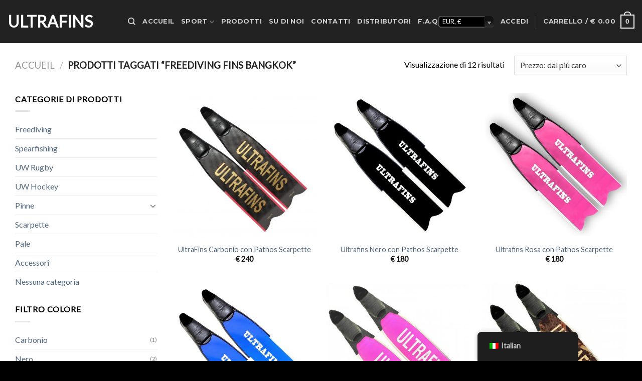

--- FILE ---
content_type: text/html; charset=UTF-8
request_url: https://ultrafins.com/it/tag-prodotto/freediving-fins-bangkok/
body_size: 28802
content:
<!DOCTYPE html>
<html lang="it-IT" class="loading-site no-js">
<head>
	<meta charset="UTF-8" />
	<link rel="profile" href="http://gmpg.org/xfn/11" />
	<link rel="pingback" href="https://ultrafins.com/xmlrpc.php" />

	<script>(function(html){html.className = html.className.replace(/\bno-js\b/,'js')})(document.documentElement);</script>
<title>freediving fins bangkok &#8211; UltraFins</title>
<meta name='robots' content='max-image-preview:large' />
	<style>img:is([sizes="auto" i], [sizes^="auto," i]) { contain-intrinsic-size: 3000px 1500px }</style>
	<meta name="viewport" content="width=device-width, initial-scale=1, maximum-scale=1" /><link rel='dns-prefetch' href='//cdn.jsdelivr.net' />
<link rel='prefetch' href='https://ultrafins.com/wp-content/themes/flatsome/assets/js/chunk.countup.js?ver=3.16.2' />
<link rel='prefetch' href='https://ultrafins.com/wp-content/themes/flatsome/assets/js/chunk.sticky-sidebar.js?ver=3.16.2' />
<link rel='prefetch' href='https://ultrafins.com/wp-content/themes/flatsome/assets/js/chunk.tooltips.js?ver=3.16.2' />
<link rel='prefetch' href='https://ultrafins.com/wp-content/themes/flatsome/assets/js/chunk.vendors-popups.js?ver=3.16.2' />
<link rel='prefetch' href='https://ultrafins.com/wp-content/themes/flatsome/assets/js/chunk.vendors-slider.js?ver=3.16.2' />
<link rel="alternate" type="application/rss+xml" title="UltraFins &raquo; Feed" href="https://ultrafins.com/it/feed/" />
<link rel="alternate" type="application/rss+xml" title="UltraFins &raquo; Feed dei commenti" href="https://ultrafins.com/it/comments/feed/" />
<link rel="alternate" type="application/rss+xml" title="Feed UltraFins &raquo; freediving fins bangkok Tag" href="https://ultrafins.com/it/tag-prodotto/freediving-fins-bangkok/feed/" />
		<!-- This site uses the Google Analytics by ExactMetrics plugin v8.7.1 - Using Analytics tracking - https://www.exactmetrics.com/ -->
		<!-- Note: ExactMetrics is not currently configured on this site. The site owner needs to authenticate with Google Analytics in the ExactMetrics settings panel. -->
					<!-- No tracking code set -->
				<!-- / Google Analytics by ExactMetrics -->
		<script type="text/javascript">
/* <![CDATA[ */
window._wpemojiSettings = {"baseUrl":"https:\/\/s.w.org\/images\/core\/emoji\/16.0.1\/72x72\/","ext":".png","svgUrl":"https:\/\/s.w.org\/images\/core\/emoji\/16.0.1\/svg\/","svgExt":".svg","source":{"concatemoji":"https:\/\/ultrafins.com\/wp-includes\/js\/wp-emoji-release.min.js?ver=6.8.3"}};
/*! This file is auto-generated */
!function(s,n){var o,i,e;function c(e){try{var t={supportTests:e,timestamp:(new Date).valueOf()};sessionStorage.setItem(o,JSON.stringify(t))}catch(e){}}function p(e,t,n){e.clearRect(0,0,e.canvas.width,e.canvas.height),e.fillText(t,0,0);var t=new Uint32Array(e.getImageData(0,0,e.canvas.width,e.canvas.height).data),a=(e.clearRect(0,0,e.canvas.width,e.canvas.height),e.fillText(n,0,0),new Uint32Array(e.getImageData(0,0,e.canvas.width,e.canvas.height).data));return t.every(function(e,t){return e===a[t]})}function u(e,t){e.clearRect(0,0,e.canvas.width,e.canvas.height),e.fillText(t,0,0);for(var n=e.getImageData(16,16,1,1),a=0;a<n.data.length;a++)if(0!==n.data[a])return!1;return!0}function f(e,t,n,a){switch(t){case"flag":return n(e,"\ud83c\udff3\ufe0f\u200d\u26a7\ufe0f","\ud83c\udff3\ufe0f\u200b\u26a7\ufe0f")?!1:!n(e,"\ud83c\udde8\ud83c\uddf6","\ud83c\udde8\u200b\ud83c\uddf6")&&!n(e,"\ud83c\udff4\udb40\udc67\udb40\udc62\udb40\udc65\udb40\udc6e\udb40\udc67\udb40\udc7f","\ud83c\udff4\u200b\udb40\udc67\u200b\udb40\udc62\u200b\udb40\udc65\u200b\udb40\udc6e\u200b\udb40\udc67\u200b\udb40\udc7f");case"emoji":return!a(e,"\ud83e\udedf")}return!1}function g(e,t,n,a){var r="undefined"!=typeof WorkerGlobalScope&&self instanceof WorkerGlobalScope?new OffscreenCanvas(300,150):s.createElement("canvas"),o=r.getContext("2d",{willReadFrequently:!0}),i=(o.textBaseline="top",o.font="600 32px Arial",{});return e.forEach(function(e){i[e]=t(o,e,n,a)}),i}function t(e){var t=s.createElement("script");t.src=e,t.defer=!0,s.head.appendChild(t)}"undefined"!=typeof Promise&&(o="wpEmojiSettingsSupports",i=["flag","emoji"],n.supports={everything:!0,everythingExceptFlag:!0},e=new Promise(function(e){s.addEventListener("DOMContentLoaded",e,{once:!0})}),new Promise(function(t){var n=function(){try{var e=JSON.parse(sessionStorage.getItem(o));if("object"==typeof e&&"number"==typeof e.timestamp&&(new Date).valueOf()<e.timestamp+604800&&"object"==typeof e.supportTests)return e.supportTests}catch(e){}return null}();if(!n){if("undefined"!=typeof Worker&&"undefined"!=typeof OffscreenCanvas&&"undefined"!=typeof URL&&URL.createObjectURL&&"undefined"!=typeof Blob)try{var e="postMessage("+g.toString()+"("+[JSON.stringify(i),f.toString(),p.toString(),u.toString()].join(",")+"));",a=new Blob([e],{type:"text/javascript"}),r=new Worker(URL.createObjectURL(a),{name:"wpTestEmojiSupports"});return void(r.onmessage=function(e){c(n=e.data),r.terminate(),t(n)})}catch(e){}c(n=g(i,f,p,u))}t(n)}).then(function(e){for(var t in e)n.supports[t]=e[t],n.supports.everything=n.supports.everything&&n.supports[t],"flag"!==t&&(n.supports.everythingExceptFlag=n.supports.everythingExceptFlag&&n.supports[t]);n.supports.everythingExceptFlag=n.supports.everythingExceptFlag&&!n.supports.flag,n.DOMReady=!1,n.readyCallback=function(){n.DOMReady=!0}}).then(function(){return e}).then(function(){var e;n.supports.everything||(n.readyCallback(),(e=n.source||{}).concatemoji?t(e.concatemoji):e.wpemoji&&e.twemoji&&(t(e.twemoji),t(e.wpemoji)))}))}((window,document),window._wpemojiSettings);
/* ]]> */
</script>
<style id='wp-emoji-styles-inline-css' type='text/css'>

	img.wp-smiley, img.emoji {
		display: inline !important;
		border: none !important;
		box-shadow: none !important;
		height: 1em !important;
		width: 1em !important;
		margin: 0 0.07em !important;
		vertical-align: -0.1em !important;
		background: none !important;
		padding: 0 !important;
	}
</style>
<style id='wp-block-library-inline-css' type='text/css'>
:root{--wp-admin-theme-color:#007cba;--wp-admin-theme-color--rgb:0,124,186;--wp-admin-theme-color-darker-10:#006ba1;--wp-admin-theme-color-darker-10--rgb:0,107,161;--wp-admin-theme-color-darker-20:#005a87;--wp-admin-theme-color-darker-20--rgb:0,90,135;--wp-admin-border-width-focus:2px;--wp-block-synced-color:#7a00df;--wp-block-synced-color--rgb:122,0,223;--wp-bound-block-color:var(--wp-block-synced-color)}@media (min-resolution:192dpi){:root{--wp-admin-border-width-focus:1.5px}}.wp-element-button{cursor:pointer}:root{--wp--preset--font-size--normal:16px;--wp--preset--font-size--huge:42px}:root .has-very-light-gray-background-color{background-color:#eee}:root .has-very-dark-gray-background-color{background-color:#313131}:root .has-very-light-gray-color{color:#eee}:root .has-very-dark-gray-color{color:#313131}:root .has-vivid-green-cyan-to-vivid-cyan-blue-gradient-background{background:linear-gradient(135deg,#00d084,#0693e3)}:root .has-purple-crush-gradient-background{background:linear-gradient(135deg,#34e2e4,#4721fb 50%,#ab1dfe)}:root .has-hazy-dawn-gradient-background{background:linear-gradient(135deg,#faaca8,#dad0ec)}:root .has-subdued-olive-gradient-background{background:linear-gradient(135deg,#fafae1,#67a671)}:root .has-atomic-cream-gradient-background{background:linear-gradient(135deg,#fdd79a,#004a59)}:root .has-nightshade-gradient-background{background:linear-gradient(135deg,#330968,#31cdcf)}:root .has-midnight-gradient-background{background:linear-gradient(135deg,#020381,#2874fc)}.has-regular-font-size{font-size:1em}.has-larger-font-size{font-size:2.625em}.has-normal-font-size{font-size:var(--wp--preset--font-size--normal)}.has-huge-font-size{font-size:var(--wp--preset--font-size--huge)}.has-text-align-center{text-align:center}.has-text-align-left{text-align:left}.has-text-align-right{text-align:right}#end-resizable-editor-section{display:none}.aligncenter{clear:both}.items-justified-left{justify-content:flex-start}.items-justified-center{justify-content:center}.items-justified-right{justify-content:flex-end}.items-justified-space-between{justify-content:space-between}.screen-reader-text{border:0;clip-path:inset(50%);height:1px;margin:-1px;overflow:hidden;padding:0;position:absolute;width:1px;word-wrap:normal!important}.screen-reader-text:focus{background-color:#ddd;clip-path:none;color:#444;display:block;font-size:1em;height:auto;left:5px;line-height:normal;padding:15px 23px 14px;text-decoration:none;top:5px;width:auto;z-index:100000}html :where(.has-border-color){border-style:solid}html :where([style*=border-top-color]){border-top-style:solid}html :where([style*=border-right-color]){border-right-style:solid}html :where([style*=border-bottom-color]){border-bottom-style:solid}html :where([style*=border-left-color]){border-left-style:solid}html :where([style*=border-width]){border-style:solid}html :where([style*=border-top-width]){border-top-style:solid}html :where([style*=border-right-width]){border-right-style:solid}html :where([style*=border-bottom-width]){border-bottom-style:solid}html :where([style*=border-left-width]){border-left-style:solid}html :where(img[class*=wp-image-]){height:auto;max-width:100%}:where(figure){margin:0 0 1em}html :where(.is-position-sticky){--wp-admin--admin-bar--position-offset:var(--wp-admin--admin-bar--height,0px)}@media screen and (max-width:600px){html :where(.is-position-sticky){--wp-admin--admin-bar--position-offset:0px}}
</style>
<style id='classic-theme-styles-inline-css' type='text/css'>
/*! This file is auto-generated */
.wp-block-button__link{color:#fff;background-color:#32373c;border-radius:9999px;box-shadow:none;text-decoration:none;padding:calc(.667em + 2px) calc(1.333em + 2px);font-size:1.125em}.wp-block-file__button{background:#32373c;color:#fff;text-decoration:none}
</style>
<link rel='stylesheet' id='contact-form-7-css' href='https://ultrafins.com/wp-content/plugins/contact-form-7/includes/css/styles.css?ver=6.1' type='text/css' media='all' />
<style id='woocommerce-inline-inline-css' type='text/css'>
.woocommerce form .form-row .required { visibility: visible; }
</style>
<link rel='stylesheet' id='trp-floater-language-switcher-style-css' href='https://ultrafins.com/wp-content/plugins/translatepress-multilingual/assets/css/trp-floater-language-switcher.css?ver=2.9.22' type='text/css' media='all' />
<link rel='stylesheet' id='trp-language-switcher-style-css' href='https://ultrafins.com/wp-content/plugins/translatepress-multilingual/assets/css/trp-language-switcher.css?ver=2.9.22' type='text/css' media='all' />
<link rel='stylesheet' id='woo-variation-swatches-css' href='https://ultrafins.com/wp-content/plugins/woo-variation-swatches/assets/css/frontend.min.css?ver=1753813773' type='text/css' media='all' />
<style id='woo-variation-swatches-inline-css' type='text/css'>
:root {
--wvs-tick:url("data:image/svg+xml;utf8,%3Csvg filter='drop-shadow(0px 0px 2px rgb(0 0 0 / .8))' xmlns='http://www.w3.org/2000/svg'  viewBox='0 0 30 30'%3E%3Cpath fill='none' stroke='%23ffffff' stroke-linecap='round' stroke-linejoin='round' stroke-width='4' d='M4 16L11 23 27 7'/%3E%3C/svg%3E");

--wvs-cross:url("data:image/svg+xml;utf8,%3Csvg filter='drop-shadow(0px 0px 5px rgb(255 255 255 / .6))' xmlns='http://www.w3.org/2000/svg' width='72px' height='72px' viewBox='0 0 24 24'%3E%3Cpath fill='none' stroke='%23ff0000' stroke-linecap='round' stroke-width='0.6' d='M5 5L19 19M19 5L5 19'/%3E%3C/svg%3E");
--wvs-single-product-item-width:30px;
--wvs-single-product-item-height:30px;
--wvs-single-product-item-font-size:16px}
</style>
<link rel='stylesheet' id='brands-styles-css' href='https://ultrafins.com/wp-content/plugins/woocommerce/assets/css/brands.css?ver=10.0.4' type='text/css' media='all' />
<link rel='stylesheet' id='flatsome-ninjaforms-css' href='https://ultrafins.com/wp-content/themes/flatsome/inc/integrations/ninjaforms/ninjaforms.css?ver=6.8.3' type='text/css' media='all' />
<link rel='stylesheet' id='flatsome-main-css' href='https://ultrafins.com/wp-content/themes/flatsome/assets/css/flatsome.css?ver=3.16.2' type='text/css' media='all' />
<style id='flatsome-main-inline-css' type='text/css'>
@font-face {
				font-family: "fl-icons";
				font-display: block;
				src: url(https://ultrafins.com/wp-content/themes/flatsome/assets/css/icons/fl-icons.eot?v=3.16.2);
				src:
					url(https://ultrafins.com/wp-content/themes/flatsome/assets/css/icons/fl-icons.eot#iefix?v=3.16.2) format("embedded-opentype"),
					url(https://ultrafins.com/wp-content/themes/flatsome/assets/css/icons/fl-icons.woff2?v=3.16.2) format("woff2"),
					url(https://ultrafins.com/wp-content/themes/flatsome/assets/css/icons/fl-icons.ttf?v=3.16.2) format("truetype"),
					url(https://ultrafins.com/wp-content/themes/flatsome/assets/css/icons/fl-icons.woff?v=3.16.2) format("woff"),
					url(https://ultrafins.com/wp-content/themes/flatsome/assets/css/icons/fl-icons.svg?v=3.16.2#fl-icons) format("svg");
			}
</style>
<link rel='stylesheet' id='flatsome-shop-css' href='https://ultrafins.com/wp-content/themes/flatsome/assets/css/flatsome-shop.css?ver=3.16.2' type='text/css' media='all' />
<link rel='stylesheet' id='flatsome-style-css' href='https://ultrafins.com/wp-content/themes/flatsome-child/style.css?ver=3.0' type='text/css' media='all' />
<link rel='stylesheet' id='csshero-main-stylesheet-css' data-apply-prefixfree class="csshero-main-stylesheet-css"  href='http://ultrafins.com/wp-content/uploads/2022/01/csshero-static-style.css' type='text/css' media='all' />
<script type="text/javascript" src="https://ultrafins.com/wp-includes/js/jquery/jquery.min.js?ver=3.7.1" id="jquery-core-js"></script>
<script type="text/javascript" src="https://ultrafins.com/wp-includes/js/jquery/jquery-migrate.min.js?ver=3.4.1" id="jquery-migrate-js"></script>
<script type="text/javascript" src="https://ultrafins.com/wp-content/plugins/woocommerce/assets/js/jquery-blockui/jquery.blockUI.min.js?ver=2.7.0-wc.10.0.4" id="jquery-blockui-js" data-wp-strategy="defer"></script>
<script type="text/javascript" id="wc-add-to-cart-js-extra">
/* <![CDATA[ */
var wc_add_to_cart_params = {"ajax_url":"\/wp-admin\/admin-ajax.php","wc_ajax_url":"https:\/\/ultrafins.com\/it\/?wc-ajax=%%endpoint%%","i18n_view_cart":"Visualizza carrello","cart_url":"https:\/\/ultrafins.com\/it\/cart\/","is_cart":"","cart_redirect_after_add":"no"};
/* ]]> */
</script>
<script type="text/javascript" src="https://ultrafins.com/wp-content/plugins/woocommerce/assets/js/frontend/add-to-cart.min.js?ver=10.0.4" id="wc-add-to-cart-js" defer="defer" data-wp-strategy="defer"></script>
<script type="text/javascript" src="https://ultrafins.com/wp-content/plugins/woocommerce/assets/js/js-cookie/js.cookie.min.js?ver=2.1.4-wc.10.0.4" id="js-cookie-js" defer="defer" data-wp-strategy="defer"></script>
<script type="text/javascript" id="woocommerce-js-extra">
/* <![CDATA[ */
var woocommerce_params = {"ajax_url":"\/wp-admin\/admin-ajax.php","wc_ajax_url":"https:\/\/ultrafins.com\/it\/?wc-ajax=%%endpoint%%","i18n_password_show":"Mostra password","i18n_password_hide":"Nascondi password"};
/* ]]> */
</script>
<script type="text/javascript" src="https://ultrafins.com/wp-content/plugins/woocommerce/assets/js/frontend/woocommerce.min.js?ver=10.0.4" id="woocommerce-js" defer="defer" data-wp-strategy="defer"></script>
<script type="text/javascript" src="https://ultrafins.com/wp-content/plugins/translatepress-multilingual/assets/js/trp-frontend-compatibility.js?ver=2.9.22" id="trp-frontend-compatibility-js"></script>
<link rel="https://api.w.org/" href="https://ultrafins.com/it/wp-json/" /><link rel="alternate" title="JSON" type="application/json" href="https://ultrafins.com/it/wp-json/wp/v2/product_tag/115" /><link rel="EditURI" type="application/rsd+xml" title="RSD" href="https://ultrafins.com/xmlrpc.php?rsd" />
<meta name="generator" content="WordPress 6.8.3" />
<meta name="generator" content="WooCommerce 10.0.4" />
<link rel="alternate" hreflang="en-US" href="https://ultrafins.com/product-tag/freediving-fins-bangkok/"/>
<link rel="alternate" hreflang="ru-RU" href="https://ultrafins.com/ru/product-tag/freediving-fins-bangkok/"/>
<link rel="alternate" hreflang="it-IT" href="https://ultrafins.com/it/tag-prodotto/freediving-fins-bangkok/"/>
<link rel="alternate" hreflang="fr-FR" href="https://ultrafins.com/fr/etiquette-produit/freediving-fins-bangkok/"/>
<link rel="alternate" hreflang="en" href="https://ultrafins.com/product-tag/freediving-fins-bangkok/"/>
<link rel="alternate" hreflang="ru" href="https://ultrafins.com/ru/product-tag/freediving-fins-bangkok/"/>
<link rel="alternate" hreflang="it" href="https://ultrafins.com/it/tag-prodotto/freediving-fins-bangkok/"/>
<link rel="alternate" hreflang="fr" href="https://ultrafins.com/fr/etiquette-produit/freediving-fins-bangkok/"/>
<style>.bg{opacity: 0; transition: opacity 1s; -webkit-transition: opacity 1s;} .bg-loaded{opacity: 1;}</style>	<noscript><style>.woocommerce-product-gallery{ opacity: 1 !important; }</style></noscript>
	<link rel="icon" href="https://ultrafins.com/wp-content/uploads/2022/01/cropped-ySn60dVo_400x400-32x32.jpg" sizes="32x32" />
<link rel="icon" href="https://ultrafins.com/wp-content/uploads/2022/01/cropped-ySn60dVo_400x400-192x192.jpg" sizes="192x192" />
<link rel="apple-touch-icon" href="https://ultrafins.com/wp-content/uploads/2022/01/cropped-ySn60dVo_400x400-180x180.jpg" />
<meta name="msapplication-TileImage" content="https://ultrafins.com/wp-content/uploads/2022/01/cropped-ySn60dVo_400x400-270x270.jpg" />
<style id="custom-css" type="text/css">:root {--primary-color: #008cb2;}.container-width, .full-width .ubermenu-nav, .container, .row{max-width: 1250px}.row.row-collapse{max-width: 1220px}.row.row-small{max-width: 1242.5px}.row.row-large{max-width: 1280px}.sticky-add-to-cart--active, #wrapper,#main,#main.dark{background-color: #FFF}.header-main{height: 86px}#logo img{max-height: 86px}#logo{width:210px;}.header-top{min-height: 30px}.transparent .header-main{height: 90px}.transparent #logo img{max-height: 90px}.has-transparent + .page-title:first-of-type,.has-transparent + #main > .page-title,.has-transparent + #main > div > .page-title,.has-transparent + #main .page-header-wrapper:first-of-type .page-title{padding-top: 140px;}.header.show-on-scroll,.stuck .header-main{height:70px!important}.stuck #logo img{max-height: 70px!important}.header-bg-color {background-color: rgba(10,10,10,0.9)}.header-bottom {background-color: #eee}@media (max-width: 549px) {.header-main{height: 70px}#logo img{max-height: 70px}}/* Color */.accordion-title.active, .has-icon-bg .icon .icon-inner,.logo a, .primary.is-underline, .primary.is-link, .badge-outline .badge-inner, .nav-outline > li.active> a,.nav-outline >li.active > a, .cart-icon strong,[data-color='primary'], .is-outline.primary{color: #008cb2;}/* Color !important */[data-text-color="primary"]{color: #008cb2!important;}/* Background Color */[data-text-bg="primary"]{background-color: #008cb2;}/* Background */.scroll-to-bullets a,.featured-title, .label-new.menu-item > a:after, .nav-pagination > li > .current,.nav-pagination > li > span:hover,.nav-pagination > li > a:hover,.has-hover:hover .badge-outline .badge-inner,button[type="submit"], .button.wc-forward:not(.checkout):not(.checkout-button), .button.submit-button, .button.primary:not(.is-outline),.featured-table .title,.is-outline:hover, .has-icon:hover .icon-label,.nav-dropdown-bold .nav-column li > a:hover, .nav-dropdown.nav-dropdown-bold > li > a:hover, .nav-dropdown-bold.dark .nav-column li > a:hover, .nav-dropdown.nav-dropdown-bold.dark > li > a:hover, .header-vertical-menu__opener ,.is-outline:hover, .tagcloud a:hover,.grid-tools a, input[type='submit']:not(.is-form), .box-badge:hover .box-text, input.button.alt,.nav-box > li > a:hover,.nav-box > li.active > a,.nav-pills > li.active > a ,.current-dropdown .cart-icon strong, .cart-icon:hover strong, .nav-line-bottom > li > a:before, .nav-line-grow > li > a:before, .nav-line > li > a:before,.banner, .header-top, .slider-nav-circle .flickity-prev-next-button:hover svg, .slider-nav-circle .flickity-prev-next-button:hover .arrow, .primary.is-outline:hover, .button.primary:not(.is-outline), input[type='submit'].primary, input[type='submit'].primary, input[type='reset'].button, input[type='button'].primary, .badge-inner{background-color: #008cb2;}/* Border */.nav-vertical.nav-tabs > li.active > a,.scroll-to-bullets a.active,.nav-pagination > li > .current,.nav-pagination > li > span:hover,.nav-pagination > li > a:hover,.has-hover:hover .badge-outline .badge-inner,.accordion-title.active,.featured-table,.is-outline:hover, .tagcloud a:hover,blockquote, .has-border, .cart-icon strong:after,.cart-icon strong,.blockUI:before, .processing:before,.loading-spin, .slider-nav-circle .flickity-prev-next-button:hover svg, .slider-nav-circle .flickity-prev-next-button:hover .arrow, .primary.is-outline:hover{border-color: #008cb2}.nav-tabs > li.active > a{border-top-color: #008cb2}.widget_shopping_cart_content .blockUI.blockOverlay:before { border-left-color: #008cb2 }.woocommerce-checkout-review-order .blockUI.blockOverlay:before { border-left-color: #008cb2 }/* Fill */.slider .flickity-prev-next-button:hover svg,.slider .flickity-prev-next-button:hover .arrow{fill: #008cb2;}/* Focus */.primary:focus-visible, .submit-button:focus-visible, button[type="submit"]:focus-visible { outline-color: #008cb2!important; }/* Background Color */[data-icon-label]:after, .secondary.is-underline:hover,.secondary.is-outline:hover,.icon-label,.button.secondary:not(.is-outline),.button.alt:not(.is-outline), .badge-inner.on-sale, .button.checkout, .single_add_to_cart_button, .current .breadcrumb-step{ background-color:#4ad8ff; }[data-text-bg="secondary"]{background-color: #4ad8ff;}/* Color */.secondary.is-underline,.secondary.is-link, .secondary.is-outline,.stars a.active, .star-rating:before, .woocommerce-page .star-rating:before,.star-rating span:before, .color-secondary{color: #4ad8ff}/* Color !important */[data-text-color="secondary"]{color: #4ad8ff!important;}/* Border */.secondary.is-outline:hover{border-color:#4ad8ff}/* Focus */.secondary:focus-visible, .alt:focus-visible { outline-color: #4ad8ff!important; }body{color: #000000}h1,h2,h3,h4,h5,h6,.heading-font{color: #000000;}body{font-size: 100%;}body{font-family: Lato, sans-serif;}.nav > li > a {font-family: Montserrat, sans-serif;}.mobile-sidebar-levels-2 .nav > li > ul > li > a {font-family: Montserrat, sans-serif;}.nav > li > a,.mobile-sidebar-levels-2 .nav > li > ul > li > a {font-weight: 700;font-style: normal;}h1,h2,h3,h4,h5,h6,.heading-font, .off-canvas-center .nav-sidebar.nav-vertical > li > a{font-family: Montserrat, sans-serif;}a{color: #4e657b;}a:hover{color: #dd3333;}.tagcloud a:hover{border-color: #dd3333;background-color: #dd3333;}.has-equal-box-heights .box-image {padding-top: 100%;}@media screen and (min-width: 550px){.products .box-vertical .box-image{min-width: 400px!important;width: 400px!important;}}.footer-1{background-color: #222}.footer-2{background-color: #111}.absolute-footer, html{background-color: #000}.nav-vertical-fly-out > li + li {border-top-width: 1px; border-top-style: solid;}/* Custom CSS */div {}.label-new.menu-item > a:after{content:"Nuovo";}.label-hot.menu-item > a:after{content:"Hot";}.label-sale.menu-item > a:after{content:"Offerta";}.label-popular.menu-item > a:after{content:"Popolare";}</style><style id="kirki-inline-styles">/* cyrillic-ext */
@font-face {
  font-family: 'Montserrat';
  font-style: normal;
  font-weight: 400;
  font-display: swap;
  src: url(https://ultrafins.com/wp-content/fonts/montserrat/JTUHjIg1_i6t8kCHKm4532VJOt5-QNFgpCtr6Hw0aXx-p7K4GLvztg.woff) format('woff');
  unicode-range: U+0460-052F, U+1C80-1C8A, U+20B4, U+2DE0-2DFF, U+A640-A69F, U+FE2E-FE2F;
}
/* cyrillic */
@font-face {
  font-family: 'Montserrat';
  font-style: normal;
  font-weight: 400;
  font-display: swap;
  src: url(https://ultrafins.com/wp-content/fonts/montserrat/JTUHjIg1_i6t8kCHKm4532VJOt5-QNFgpCtr6Hw9aXx-p7K4GLvztg.woff) format('woff');
  unicode-range: U+0301, U+0400-045F, U+0490-0491, U+04B0-04B1, U+2116;
}
/* vietnamese */
@font-face {
  font-family: 'Montserrat';
  font-style: normal;
  font-weight: 400;
  font-display: swap;
  src: url(https://ultrafins.com/wp-content/fonts/montserrat/JTUHjIg1_i6t8kCHKm4532VJOt5-QNFgpCtr6Hw2aXx-p7K4GLvztg.woff) format('woff');
  unicode-range: U+0102-0103, U+0110-0111, U+0128-0129, U+0168-0169, U+01A0-01A1, U+01AF-01B0, U+0300-0301, U+0303-0304, U+0308-0309, U+0323, U+0329, U+1EA0-1EF9, U+20AB;
}
/* latin-ext */
@font-face {
  font-family: 'Montserrat';
  font-style: normal;
  font-weight: 400;
  font-display: swap;
  src: url(https://ultrafins.com/wp-content/fonts/montserrat/JTUHjIg1_i6t8kCHKm4532VJOt5-QNFgpCtr6Hw3aXx-p7K4GLvztg.woff) format('woff');
  unicode-range: U+0100-02BA, U+02BD-02C5, U+02C7-02CC, U+02CE-02D7, U+02DD-02FF, U+0304, U+0308, U+0329, U+1D00-1DBF, U+1E00-1E9F, U+1EF2-1EFF, U+2020, U+20A0-20AB, U+20AD-20C0, U+2113, U+2C60-2C7F, U+A720-A7FF;
}
/* latin */
@font-face {
  font-family: 'Montserrat';
  font-style: normal;
  font-weight: 400;
  font-display: swap;
  src: url(https://ultrafins.com/wp-content/fonts/montserrat/JTUHjIg1_i6t8kCHKm4532VJOt5-QNFgpCtr6Hw5aXx-p7K4GLs.woff) format('woff');
  unicode-range: U+0000-00FF, U+0131, U+0152-0153, U+02BB-02BC, U+02C6, U+02DA, U+02DC, U+0304, U+0308, U+0329, U+2000-206F, U+20AC, U+2122, U+2191, U+2193, U+2212, U+2215, U+FEFF, U+FFFD;
}
/* cyrillic-ext */
@font-face {
  font-family: 'Montserrat';
  font-style: normal;
  font-weight: 700;
  font-display: swap;
  src: url(https://ultrafins.com/wp-content/fonts/montserrat/JTUHjIg1_i6t8kCHKm4532VJOt5-QNFgpCuM73w0aXx-p7K4GLvztg.woff) format('woff');
  unicode-range: U+0460-052F, U+1C80-1C8A, U+20B4, U+2DE0-2DFF, U+A640-A69F, U+FE2E-FE2F;
}
/* cyrillic */
@font-face {
  font-family: 'Montserrat';
  font-style: normal;
  font-weight: 700;
  font-display: swap;
  src: url(https://ultrafins.com/wp-content/fonts/montserrat/JTUHjIg1_i6t8kCHKm4532VJOt5-QNFgpCuM73w9aXx-p7K4GLvztg.woff) format('woff');
  unicode-range: U+0301, U+0400-045F, U+0490-0491, U+04B0-04B1, U+2116;
}
/* vietnamese */
@font-face {
  font-family: 'Montserrat';
  font-style: normal;
  font-weight: 700;
  font-display: swap;
  src: url(https://ultrafins.com/wp-content/fonts/montserrat/JTUHjIg1_i6t8kCHKm4532VJOt5-QNFgpCuM73w2aXx-p7K4GLvztg.woff) format('woff');
  unicode-range: U+0102-0103, U+0110-0111, U+0128-0129, U+0168-0169, U+01A0-01A1, U+01AF-01B0, U+0300-0301, U+0303-0304, U+0308-0309, U+0323, U+0329, U+1EA0-1EF9, U+20AB;
}
/* latin-ext */
@font-face {
  font-family: 'Montserrat';
  font-style: normal;
  font-weight: 700;
  font-display: swap;
  src: url(https://ultrafins.com/wp-content/fonts/montserrat/JTUHjIg1_i6t8kCHKm4532VJOt5-QNFgpCuM73w3aXx-p7K4GLvztg.woff) format('woff');
  unicode-range: U+0100-02BA, U+02BD-02C5, U+02C7-02CC, U+02CE-02D7, U+02DD-02FF, U+0304, U+0308, U+0329, U+1D00-1DBF, U+1E00-1E9F, U+1EF2-1EFF, U+2020, U+20A0-20AB, U+20AD-20C0, U+2113, U+2C60-2C7F, U+A720-A7FF;
}
/* latin */
@font-face {
  font-family: 'Montserrat';
  font-style: normal;
  font-weight: 700;
  font-display: swap;
  src: url(https://ultrafins.com/wp-content/fonts/montserrat/JTUHjIg1_i6t8kCHKm4532VJOt5-QNFgpCuM73w5aXx-p7K4GLs.woff) format('woff');
  unicode-range: U+0000-00FF, U+0131, U+0152-0153, U+02BB-02BC, U+02C6, U+02DA, U+02DC, U+0304, U+0308, U+0329, U+2000-206F, U+20AC, U+2122, U+2191, U+2193, U+2212, U+2215, U+FEFF, U+FFFD;
}/* latin-ext */
@font-face {
  font-family: 'Lato';
  font-style: normal;
  font-weight: 400;
  font-display: swap;
  src: url(https://ultrafins.com/wp-content/fonts/lato/S6uyw4BMUTPHjxAwWCWtFCfQ7A.woff) format('woff');
  unicode-range: U+0100-02BA, U+02BD-02C5, U+02C7-02CC, U+02CE-02D7, U+02DD-02FF, U+0304, U+0308, U+0329, U+1D00-1DBF, U+1E00-1E9F, U+1EF2-1EFF, U+2020, U+20A0-20AB, U+20AD-20C0, U+2113, U+2C60-2C7F, U+A720-A7FF;
}
/* latin */
@font-face {
  font-family: 'Lato';
  font-style: normal;
  font-weight: 400;
  font-display: swap;
  src: url(https://ultrafins.com/wp-content/fonts/lato/S6uyw4BMUTPHjx4wWCWtFCc.woff) format('woff');
  unicode-range: U+0000-00FF, U+0131, U+0152-0153, U+02BB-02BC, U+02C6, U+02DA, U+02DC, U+0304, U+0308, U+0329, U+2000-206F, U+20AC, U+2122, U+2191, U+2193, U+2212, U+2215, U+FEFF, U+FFFD;
}</style></head>

<body class="archive tax-product_tag term-freediving-fins-bangkok term-115 wp-theme-flatsome wp-child-theme-flatsome-child theme-flatsome woocommerce woocommerce-page woocommerce-no-js translatepress-it_IT woo-variation-swatches wvs-behavior-blur wvs-theme-flatsome-child wvs-show-label wvs-tooltip full-width lightbox nav-dropdown-has-arrow nav-dropdown-has-shadow nav-dropdown-has-border currency-eur">


<a class="skip-link screen-reader-text" href="#main" data-no-translation="" data-trp-gettext="">Skip to content</a>

<div id="wrapper">

	
	<header id="header" class="header header-full-width has-sticky sticky-jump">
		<div class="header-wrapper">
			<div id="masthead" class="header-main nav-dark">
      <div class="header-inner flex-row container logo-left medium-logo-center" role="navigation">

          <!-- Logo -->
          <div id="logo" class="flex-col logo">
            
<!-- Header logo -->
<a href="https://ultrafins.com/it/" title="UltraFins - Fins for freediving and spearfishing" rel="home">
		UltraFins</a>
          </div>

          <!-- Mobile Left Elements -->
          <div class="flex-col show-for-medium flex-left">
            <ul class="mobile-nav nav nav-left">
              <li class="nav-icon has-icon">
  		<a href="#" data-open="#main-menu" data-pos="left" data-bg="main-menu-overlay" data-color="" class="is-small" aria-label="Menu" aria-controls="main-menu" aria-expanded="false" data-no-translation-aria-label="">

		  <i class="icon-menu" ></i>
		  <span class="menu-title uppercase hide-for-small" data-no-translation="" data-trp-gettext="">Menu</span>		</a>
	</li>
            </ul>
          </div>

          <!-- Left Elements -->
          <div class="flex-col hide-for-medium flex-left            flex-grow">
            <ul class="header-nav header-nav-main nav nav-left  nav-size-80% nav-uppercase" >
              <li class="header-search header-search-dropdown has-icon has-dropdown menu-item-has-children">
		<a href="#" aria-label="Cerca" class="is-small" data-no-translation-aria-label=""><i class="icon-search" ></i></a>
		<ul class="nav-dropdown nav-dropdown-default">
	 	<li class="header-search-form search-form html relative has-icon">
	<div class="header-search-form-wrapper">
		<div class="searchform-wrapper ux-search-box relative is-normal"><form role="search" method="get" class="searchform" action="https://ultrafins.com/it/" data-trp-original-action="https://ultrafins.com/it/">
	<div class="flex-row relative">
						<div class="flex-col flex-grow">
			<label class="screen-reader-text" for="woocommerce-product-search-field-0" data-no-translation="" data-trp-gettext="">Cerca:</label>
			<input type="search" id="woocommerce-product-search-field-0" class="search-field mb-0" placeholder="Cerca…" value="" name="s" data-no-translation-placeholder="" />
			<input type="hidden" name="post_type" value="product" />
					</div>
		<div class="flex-col">
			<button type="submit" value="Cerca" class="ux-search-submit submit-button secondary button  icon mb-0" aria-label="Submit" data-no-translation-value="" data-no-translation-aria-label="">
				<i class="icon-search" ></i>			</button>
		</div>
	</div>
	<div class="live-search-results text-left z-top"></div>
<input type="hidden" name="trp-form-language" value="it"/></form>
</div>	</div>
</li>
	</ul>
</li>
<li id="menu-item-401" class="menu-item menu-item-type-custom menu-item-object-custom menu-item-401 menu-item-design-default"><a href="http://ultrafins.com/it/" class="nav-top-link">Accueil</a></li>
<li id="menu-item-1225" class="menu-item menu-item-type-custom menu-item-object-custom menu-item-has-children menu-item-1225 menu-item-design-default has-dropdown"><a href="#" class="nav-top-link" aria-expanded="false" aria-haspopup="menu">Sport<i class="icon-angle-down" ></i></a>
<ul class="sub-menu nav-dropdown nav-dropdown-default">
	<li id="menu-item-1222" class="menu-item menu-item-type-taxonomy menu-item-object-product_cat menu-item-1222"><a href="https://ultrafins.com/it/categoria-prodotto/freediving/">Freediving</a></li>
	<li id="menu-item-1223" class="menu-item menu-item-type-taxonomy menu-item-object-product_cat menu-item-1223"><a href="https://ultrafins.com/it/categoria-prodotto/spearfishing/">Spearfishing</a></li>
	<li id="menu-item-1221" class="menu-item menu-item-type-taxonomy menu-item-object-product_cat menu-item-1221"><a href="https://ultrafins.com/it/categoria-prodotto/uw-hockey/">UW Hockey</a></li>
	<li id="menu-item-1224" class="menu-item menu-item-type-taxonomy menu-item-object-product_cat menu-item-1224"><a href="https://ultrafins.com/it/categoria-prodotto/uw-rugby/">UW Rugby</a></li>
</ul>
</li>
<li id="menu-item-17" class="menu-item menu-item-type-post_type menu-item-object-page menu-item-17 menu-item-design-default"><a href="https://ultrafins.com/it/shop/" class="nav-top-link">PRODOTTI</a></li>
<li id="menu-item-304" class="menu-item menu-item-type-post_type menu-item-object-page menu-item-304 menu-item-design-default"><a href="https://ultrafins.com/it/about/" class="nav-top-link">SU DI NOI</a></li>
<li id="menu-item-303" class="menu-item menu-item-type-post_type menu-item-object-page menu-item-303 menu-item-design-default"><a href="https://ultrafins.com/it/contact/" class="nav-top-link">CONTATTI</a></li>
<li id="menu-item-392" class="menu-item menu-item-type-post_type menu-item-object-page menu-item-392 menu-item-design-default"><a href="https://ultrafins.com/it/dealers/" class="nav-top-link">Distributori</a></li>
<li id="menu-item-966" class="menu-item menu-item-type-post_type menu-item-object-page menu-item-966 menu-item-design-default"><a href="https://ultrafins.com/it/f-a-q/" class="nav-top-link">F.A.Q</a></li>
            </ul>
          </div>

          <!-- Right Elements -->
          <div class="flex-col hide-for-medium flex-right">
            <ul class="header-nav header-nav-main nav nav-right  nav-size-80% nav-uppercase">
              <li class="html custom html_nav_position_text_top">    

    <form method="post" action="" class="woocommerce-currency-switcher-form woocs_show_flags" data-ver="2.3.0" data-trp-original-action="">
        <input type="hidden" name="woocommerce-currency-switcher" value="EUR" />
        <select name="woocommerce-currency-switcher"  data-width="100px" data-flag-position="right" class="woocommerce-currency-switcher" onchange="woocs_redirect(this.value);                void(0);">
                    
                
                <option class="woocs_option_img_EUR" value="EUR"  selected='selected' data-imagesrc="https://ultrafins.com/wp-content/uploads/2019/09/1200px-Flag_of_Europe.svg.png" data-icon="https://ultrafins.com/wp-content/uploads/2019/09/1200px-Flag_of_Europe.svg.png" data-description="European Euro">EUR, &euro;</option>
            
                
                <option class="woocs_option_img_USD" value="USD"  data-imagesrc="https://ultrafins.com/wp-content/uploads/2019/09/usd-1-1.png" data-icon="https://ultrafins.com/wp-content/uploads/2019/09/usd-1-1.png" data-description="USA dollar">USD, &#36;</option>
            
                
                <option class="woocs_option_img_GBP" value="GBP"  data-imagesrc="https://ultrafins.com/wp-content/uploads/2019/09/uk-flag-england-symbol-symbol-icon-design-vector-22411366-1.jpg" data-icon="https://ultrafins.com/wp-content/uploads/2019/09/uk-flag-england-symbol-symbol-icon-design-vector-22411366-1.jpg" data-description="Pound Sterling">GBP, &pound;</option>
            
                
                <option class="woocs_option_img_CAD" value="CAD"  data-imagesrc="https://ultrafins.com/wp-content/uploads/2019/09/Flag-Canada.jpg" data-icon="https://ultrafins.com/wp-content/uploads/2019/09/Flag-Canada.jpg" data-description="Canadian Dollar">CAD, &#36;</option>
            
                
                <option class="woocs_option_img_RUB" value="RUB"  data-imagesrc="https://ultrafins.com/wp-content/uploads/2019/09/russia.gif" data-icon="https://ultrafins.com/wp-content/uploads/2019/09/russia.gif" data-description="Russian Ruble">RUB, &#1088;&#1091;&#1073;.</option>
            
                
                <option class="woocs_option_img_CHF" value="CHF"  data-imagesrc="https://ultrafins.com/wp-content/uploads/2019/09/ea4de06b7a0c47d848bef5f0b8517d26-1.jpg" data-icon="https://ultrafins.com/wp-content/uploads/2019/09/ea4de06b7a0c47d848bef5f0b8517d26-1.jpg" data-description="Swiss Franc">CHF, &#67;&#72;&#70;</option>
            
                
                <option class="woocs_option_img_AUD" value="AUD"  data-imagesrc="https://ultrafins.com/wp-content/uploads/2019/09/c7e931c57f8ed206d4ad2fb6d521046ea841a8e7-1.png" data-icon="https://ultrafins.com/wp-content/uploads/2019/09/c7e931c57f8ed206d4ad2fb6d521046ea841a8e7-1.png" data-description="Australian Dollar">AUD, &#36;</option>
            
                
                <option class="woocs_option_img_JPY" value="JPY"  data-imagesrc="https://ultrafins.com/wp-content/uploads/2019/09/1280px-Flag_of_Japan.svg.png" data-icon="https://ultrafins.com/wp-content/uploads/2019/09/1280px-Flag_of_Japan.svg.png" data-description="Japanese Yen">JPY, &yen;</option>
            
                
                <option class="woocs_option_img_CNY" value="CNY"  data-imagesrc="https://ultrafins.com/wp-content/uploads/2019/09/Flag-China.jpg" data-icon="https://ultrafins.com/wp-content/uploads/2019/09/Flag-China.jpg" data-description="Chinese Yuan">CNY, &yen;</option>
            
                
                <option class="woocs_option_img_KRW" value="KRW"  data-imagesrc="https://ultrafins.com/wp-content/uploads/2019/09/1280px-Flag_of_South_Korea.svg-1.png" data-icon="https://ultrafins.com/wp-content/uploads/2019/09/1280px-Flag_of_South_Korea.svg-1.png" data-description="South Korean Won">KRW, &#x20a9;</option>
            
                
                <option class="woocs_option_img_AED" value="AED"  data-imagesrc="https://ultrafins.com/wp-content/uploads/2019/09/united-arab-emirates-flag.gif" data-icon="https://ultrafins.com/wp-content/uploads/2019/09/united-arab-emirates-flag.gif" data-description="United Arab Emirates, Dirham">AED, &#x62f;.&#x627;</option>
                    </select>
        <div class="woocs_display_none" style="display: none;" >WOOCS v.2.3.0</div>
    <input type="hidden" name="trp-form-language" value="it"/></form>
    </li><li class="account-item has-icon"
>

<a href="https://ultrafins.com/it/my-account/"
    class="nav-top-link nav-top-not-logged-in"
    data-open="#login-form-popup"  >
    <span>
    Accedi      </span>
  
</a>



</li>
<li class="header-divider"></li><li class="cart-item has-icon has-dropdown">

<a href="https://ultrafins.com/it/cart/" title="Carrello" class="header-cart-link is-small" data-no-translation-title="">


<span class="header-cart-title">
   Carrello   /      <span class="cart-price"><span class="woocs_special_price_code" ><span class="woocommerce-Price-amount amount"><bdi><span class="woocommerce-Price-currencySymbol">&euro;</span>&nbsp;0.00</bdi></span></span></span>
  </span>

    <span class="cart-icon image-icon">
    <strong>0</strong>
  </span>
  </a>

 <ul class="nav-dropdown nav-dropdown-default">
    <li class="html widget_shopping_cart">
      <div class="widget_shopping_cart_content">
        

	<p class="woocommerce-mini-cart__empty-message" data-no-translation="" data-trp-gettext="">Nessun prodotto nel carrello.</p>


      </div>
    </li>
     </ul>

</li>
            </ul>
          </div>

          <!-- Mobile Right Elements -->
          <div class="flex-col show-for-medium flex-right">
            <ul class="mobile-nav nav nav-right">
              <li class="cart-item has-icon">

      <a href="https://ultrafins.com/it/cart/" class="header-cart-link off-canvas-toggle nav-top-link is-small" data-open="#cart-popup" data-class="off-canvas-cart" title="Carrello" data-pos="right" data-no-translation-title="">
  
    <span class="cart-icon image-icon">
    <strong>0</strong>
  </span>
  </a>


  <!-- Cart Sidebar Popup -->
  <div id="cart-popup" class="mfp-hide widget_shopping_cart">
  <div class="cart-popup-inner inner-padding">
      <div class="cart-popup-title text-center">
          <h4 class="uppercase" data-no-translation="" data-trp-gettext="">Carrello</h4>
          <div class="is-divider"></div>
      </div>
      <div class="widget_shopping_cart_content">
          

	<p class="woocommerce-mini-cart__empty-message" data-no-translation="" data-trp-gettext="">Nessun prodotto nel carrello.</p>


      </div>
             <div class="cart-sidebar-content relative"></div>  </div>
  </div>

</li>
            </ul>
          </div>

      </div>

            <div class="container"><div class="top-divider full-width"></div></div>
      </div>
<div id="wide-nav" class="header-bottom wide-nav show-for-medium">
    <div class="flex-row container">

            
            
            
                          <div class="flex-col show-for-medium flex-grow">
                  <ul class="nav header-bottom-nav nav-center mobile-nav  nav-uppercase">
                      <li class="html custom html_topbar_left">    

    <form method="post" action="" class="woocommerce-currency-switcher-form woocs_show_flags" data-ver="2.3.0" data-trp-original-action="">
        <input type="hidden" name="woocommerce-currency-switcher" value="EUR" />
        <select name="woocommerce-currency-switcher"  data-width="100px" data-flag-position="right" class="woocommerce-currency-switcher" onchange="woocs_redirect(this.value);                void(0);">
                    
                
                <option class="woocs_option_img_EUR" value="EUR"  selected='selected' data-imagesrc="https://ultrafins.com/wp-content/uploads/2019/09/1200px-Flag_of_Europe.svg.png" data-icon="https://ultrafins.com/wp-content/uploads/2019/09/1200px-Flag_of_Europe.svg.png" data-description="European Euro">EUR, &euro;</option>
            
                
                <option class="woocs_option_img_USD" value="USD"  data-imagesrc="https://ultrafins.com/wp-content/uploads/2019/09/usd-1-1.png" data-icon="https://ultrafins.com/wp-content/uploads/2019/09/usd-1-1.png" data-description="USA dollar">USD, &#36;</option>
            
                
                <option class="woocs_option_img_GBP" value="GBP"  data-imagesrc="https://ultrafins.com/wp-content/uploads/2019/09/uk-flag-england-symbol-symbol-icon-design-vector-22411366-1.jpg" data-icon="https://ultrafins.com/wp-content/uploads/2019/09/uk-flag-england-symbol-symbol-icon-design-vector-22411366-1.jpg" data-description="Pound Sterling">GBP, &pound;</option>
            
                
                <option class="woocs_option_img_CAD" value="CAD"  data-imagesrc="https://ultrafins.com/wp-content/uploads/2019/09/Flag-Canada.jpg" data-icon="https://ultrafins.com/wp-content/uploads/2019/09/Flag-Canada.jpg" data-description="Canadian Dollar">CAD, &#36;</option>
            
                
                <option class="woocs_option_img_RUB" value="RUB"  data-imagesrc="https://ultrafins.com/wp-content/uploads/2019/09/russia.gif" data-icon="https://ultrafins.com/wp-content/uploads/2019/09/russia.gif" data-description="Russian Ruble">RUB, &#1088;&#1091;&#1073;.</option>
            
                
                <option class="woocs_option_img_CHF" value="CHF"  data-imagesrc="https://ultrafins.com/wp-content/uploads/2019/09/ea4de06b7a0c47d848bef5f0b8517d26-1.jpg" data-icon="https://ultrafins.com/wp-content/uploads/2019/09/ea4de06b7a0c47d848bef5f0b8517d26-1.jpg" data-description="Swiss Franc">CHF, &#67;&#72;&#70;</option>
            
                
                <option class="woocs_option_img_AUD" value="AUD"  data-imagesrc="https://ultrafins.com/wp-content/uploads/2019/09/c7e931c57f8ed206d4ad2fb6d521046ea841a8e7-1.png" data-icon="https://ultrafins.com/wp-content/uploads/2019/09/c7e931c57f8ed206d4ad2fb6d521046ea841a8e7-1.png" data-description="Australian Dollar">AUD, &#36;</option>
            
                
                <option class="woocs_option_img_JPY" value="JPY"  data-imagesrc="https://ultrafins.com/wp-content/uploads/2019/09/1280px-Flag_of_Japan.svg.png" data-icon="https://ultrafins.com/wp-content/uploads/2019/09/1280px-Flag_of_Japan.svg.png" data-description="Japanese Yen">JPY, &yen;</option>
            
                
                <option class="woocs_option_img_CNY" value="CNY"  data-imagesrc="https://ultrafins.com/wp-content/uploads/2019/09/Flag-China.jpg" data-icon="https://ultrafins.com/wp-content/uploads/2019/09/Flag-China.jpg" data-description="Chinese Yuan">CNY, &yen;</option>
            
                
                <option class="woocs_option_img_KRW" value="KRW"  data-imagesrc="https://ultrafins.com/wp-content/uploads/2019/09/1280px-Flag_of_South_Korea.svg-1.png" data-icon="https://ultrafins.com/wp-content/uploads/2019/09/1280px-Flag_of_South_Korea.svg-1.png" data-description="South Korean Won">KRW, &#x20a9;</option>
            
                
                <option class="woocs_option_img_AED" value="AED"  data-imagesrc="https://ultrafins.com/wp-content/uploads/2019/09/united-arab-emirates-flag.gif" data-icon="https://ultrafins.com/wp-content/uploads/2019/09/united-arab-emirates-flag.gif" data-description="United Arab Emirates, Dirham">AED, &#x62f;.&#x627;</option>
                    </select>
        <div class="woocs_display_none" style="display: none;" >WOOCS v.2.3.0</div>
    <input type="hidden" name="trp-form-language" value="it"/></form>
    </li>                  </ul>
              </div>
            
    </div>
</div>

<div class="header-bg-container fill"><div class="header-bg-image fill"></div><div class="header-bg-color fill"></div></div>		</div>
	</header>

	<div class="shop-page-title category-page-title page-title">
	<div class="page-title-inner flex-row  medium-flex-wrap container">
	  <div class="flex-col flex-grow medium-text-center">
	  	<div class="is-large">
	<nav class="woocommerce-breadcrumb breadcrumbs uppercase"><a href="https://ultrafins.com/it/" data-no-translation="" data-trp-gettext="">Accueil</a> <span class="divider">&#47;</span> Prodotti taggati &ldquo;freediving fins bangkok&rdquo;</nav></div>
<div class="category-filtering category-filter-row show-for-medium">
	<a href="#" data-open="#shop-sidebar" data-visible-after="true" data-pos="left" class="filter-button uppercase plain">
		<i class="icon-equalizer"></i>
		<strong data-no-translation="" data-trp-gettext="">Filtro</strong>
	</a>
	<div class="inline-block">
			</div>
</div>
	  </div>
	  <div class="flex-col medium-text-center">
	  	<p class="woocommerce-result-count hide-for-medium">
	Visualizzazione di 12 risultati</p>
<form class="woocommerce-ordering" method="get" action="">
		<select
		name="orderby"
		class="orderby"
					aria-label="Ordine negozio" data-no-translation-aria-label=""
			>
					<option value="popularity" data-no-translation="" data-trp-gettext="" >Popolarità</option>
					<option value="date" data-no-translation="" data-trp-gettext="" >Ordina in base al più recente</option>
					<option value="price" data-no-translation="" data-trp-gettext="" >Prezzo: dal più economico</option>
					<option value="price-desc"  selected='selected' data-no-translation="" data-trp-gettext="">Prezzo: dal più caro</option>
			</select>
	<input type="hidden" name="paged" value="1" />
	<input type="hidden" name="trp-form-language" value="it"/></form>
	  </div>
	</div>
</div>

	<main id="main" class="">
<div class="row category-page-row">

		<div class="col large-3 hide-for-medium">
						<div id="shop-sidebar" class="sidebar-inner col-inner">
				<aside id="woocommerce_product_categories-13" class="widget woocommerce widget_product_categories"><span class="widget-title shop-sidebar">Categorie di Prodotti</span><div class="is-divider small"></div><ul class="product-categories"><li class="cat-item cat-item-336"><a href="https://ultrafins.com/it/categoria-prodotto/freediving/">Freediving</a></li>
<li class="cat-item cat-item-337"><a href="https://ultrafins.com/it/categoria-prodotto/spearfishing/">Spearfishing</a></li>
<li class="cat-item cat-item-338"><a href="https://ultrafins.com/it/categoria-prodotto/uw-rugby/">UW Rugby</a></li>
<li class="cat-item cat-item-339"><a href="https://ultrafins.com/it/categoria-prodotto/uw-hockey/">UW Hockey</a></li>
<li class="cat-item cat-item-68 cat-parent"><a href="https://ultrafins.com/it/categoria-prodotto/fins/">Pinne</a><ul class='children'>
<li class="cat-item cat-item-70"><a href="https://ultrafins.com/it/categoria-prodotto/fins/fiberglass-fins/">Pinne in Vetroresina</a></li>
<li class="cat-item cat-item-71"><a href="https://ultrafins.com/it/categoria-prodotto/fins/carbon-fins/">Pinne in Carbonio</a></li>
</ul>
</li>
<li class="cat-item cat-item-74"><a href="https://ultrafins.com/it/categoria-prodotto/footpockets/">Scarpette</a></li>
<li class="cat-item cat-item-72"><a href="https://ultrafins.com/it/categoria-prodotto/blades/">Pale</a></li>
<li class="cat-item cat-item-76"><a href="https://ultrafins.com/it/categoria-prodotto/accessories/">Accessori</a></li>
<li class="cat-item cat-item-15"><a href="https://ultrafins.com/it/categoria-prodotto/uncategorized/">Nessuna categoria</a></li>
</ul></aside><aside id="woocommerce_layered_nav-11" class="widget woocommerce widget_layered_nav woocommerce-widget-layered-nav"><span class="widget-title shop-sidebar">Filtro Colore</span><div class="is-divider small"></div><ul class="woocommerce-widget-layered-nav-list"><li class="woocommerce-widget-layered-nav-list__item wc-layered-nav-term"><a rel="nofollow" href="https://ultrafins.com/it/tag-prodotto/freediving-fins-bangkok/?filter_color=carbon">Carbonio</a> <span class="count">(1)</span></li><li class="woocommerce-widget-layered-nav-list__item wc-layered-nav-term"><a rel="nofollow" href="https://ultrafins.com/it/tag-prodotto/freediving-fins-bangkok/?filter_color=black">Nero</a> <span class="count">(2)</span></li><li class="woocommerce-widget-layered-nav-list__item wc-layered-nav-term"><a rel="nofollow" href="https://ultrafins.com/it/tag-prodotto/freediving-fins-bangkok/?filter_color=blue">Blu</a> <span class="count">(2)</span></li><li class="woocommerce-widget-layered-nav-list__item wc-layered-nav-term"><a rel="nofollow" href="https://ultrafins.com/it/tag-prodotto/freediving-fins-bangkok/?filter_color=camo">Mimetiche</a> <span class="count">(3)</span></li><li class="woocommerce-widget-layered-nav-list__item wc-layered-nav-term"><a rel="nofollow" href="https://ultrafins.com/it/tag-prodotto/freediving-fins-bangkok/?filter_color=pink">Rosa</a> <span class="count">(3)</span></li></ul></aside><aside id="woocommerce_layered_nav-12" class="widget woocommerce widget_layered_nav woocommerce-widget-layered-nav"><span class="widget-title shop-sidebar">Filtro Materiale</span><div class="is-divider small"></div><ul class="woocommerce-widget-layered-nav-list"><li class="woocommerce-widget-layered-nav-list__item wc-layered-nav-term"><a rel="nofollow" href="https://ultrafins.com/it/tag-prodotto/freediving-fins-bangkok/?filter_material=carbon">Carbonio</a> <span class="count">(1)</span></li><li class="woocommerce-widget-layered-nav-list__item wc-layered-nav-term"><a rel="nofollow" href="https://ultrafins.com/it/tag-prodotto/freediving-fins-bangkok/?filter_material=fiberglass">Vetroresina</a> <span class="count">(11)</span></li></ul></aside><aside id="woocommerce_price_filter-12" class="widget woocommerce widget_price_filter"><span class="widget-title shop-sidebar">Filtra per prezzo</span><div class="is-divider small"></div>
<form method="get" action="https://ultrafins.com/it/tag-prodotto/freediving-fins-bangkok/" data-trp-original-action="https://ultrafins.com/it/tag-prodotto/freediving-fins-bangkok/">
	<div class="price_slider_wrapper">
		<div class="price_slider" style="display:none;"></div>
		<div class="price_slider_amount" data-step="10">
			<label class="screen-reader-text" for="min_price" data-no-translation="" data-trp-gettext="">Prezzo Min</label>
			<input type="text" id="min_price" name="min_price" value="130" data-min="130" placeholder="Prezzo Min" data-no-translation-placeholder="" />
			<label class="screen-reader-text" for="max_price" data-no-translation="" data-trp-gettext="">Prezzo Max</label>
			<input type="text" id="max_price" name="max_price" value="240" data-max="240" placeholder="Prezzo Max" data-no-translation-placeholder="" />
						<button type="submit" class="button" data-no-translation="" data-trp-gettext="">Filtro</button>
			<div class="price_label" style="display:none;">
				Prezzo: <span class="from"></span> &mdash; <span class="to"></span>
			</div>
						<div class="clear"></div>
		</div>
	</div>
<input type="hidden" name="trp-form-language" value="it"/></form>

</aside>			</div>
					</div>

		<div class="col large-9">
		<div class="shop-container">

		
		<div class="woocommerce-notices-wrapper"></div><div class="products row row-small large-columns-3 medium-columns-3 small-columns-2 has-equal-box-heights">
<div class="product-small col has-hover product type-product post-1010 status-publish first instock product_cat-spearfishing product_cat-freediving product_cat-fins product_cat-carbon-fins product_tag-freediving-equipment product_tag-freediving-fins-australia product_tag-freediving-fins-backpack product_tag-freediving-fins-for-scuba-diving product_tag-freediving-fins-for-sale-in-uae product_tag-immersion-freediving-fins product_tag-ladies-freediving-fins product_tag-freediving-apnea product_tag-freediving-fins-auckland product_tag-freediving-fins-buy-online product_tag-diver-freediving-fins product_tag-freediving-fins-greece product_tag-best-freediving-fins product_tag-freediving-fins-malaysia product_tag-freediving-fins-with-pathos-pockets product_tag-freediving-alaska product_tag-freediving-fins-au product_tag-freediving-fins-beginner product_tag-deep-freediving-fins product_tag-freediving-fin-glue product_tag-freediving-fin-kick product_tag-freediving-fins-manila product_tag-freediving-fins-review product_tag-freediving-fins-south-africa product_tag-freediving-fins-cape-town product_tag-freediving-fins-for-sale-philippines product_tag-good-freediving-fins product_tag-long-freediving-fins product_tag-freediving-fins-mako product_tag-freediving-gear-for-sale product_tag-freediving-fins-brands product_tag-freediving-fins-cheap product_tag-freediving-fins-for-snorkeling product_tag-greek-freediving-fins product_tag-spearfishing-fins-length product_tag-freediving-fins-mauritius product_tag-freediving-fins-for-sale product_tag-freediving-fins-best product_tag-freediving-fins-dubai product_tag-freediving-fins-fiberglass product_tag-girl-freediving-fins product_tag-spearfishing-long-blade-fins product_tag-freediving-fins-miami product_tag-spearfishing-fins-with-pathos-footpockets product_tag-freediving-gear product_tag-freediving-fins-for-beginners product_tag-freediving-fins-bangkok product_tag-freediving-fins-dimensions product_tag-freediving-fins-for-wide-feet product_tag-freediving-fins-open-heel product_tag-longest-free-diving-fins product_tag-freediving-fins product_tag-freediving-fins-for-small-feet product_tag-freediving-fins-bali product_tag-spearfishing-dive-fins product_tag-freediving-fins-fit product_tag-free-dive-hybrid-fins product_tag-leader-freediving-fins has-post-thumbnail shipping-taxable purchasable product-type-variable">
	<div class="col-inner">
	
<div class="badge-container absolute left top z-1">

</div>
	<div class="product-small box">
		<div class="box-image">
			<div class="image-fade_in_back">
				<a href="https://ultrafins.com/it/prodotto/ultrafins-carbon-with-pathos-pockets/" aria-label="UltraFins Carbonio con Pathos Scarpette">
					<img width="400" height="400" src="https://ultrafins.com/wp-content/uploads/2022/01/main1ultra-400x400.jpg" class="attachment-woocommerce_thumbnail size-woocommerce_thumbnail" alt="UltraFins Carbonio con Pathos Scarpette" decoding="async" fetchpriority="high" srcset="https://ultrafins.com/wp-content/uploads/2022/01/main1ultra-400x400.jpg 400w, https://ultrafins.com/wp-content/uploads/2022/01/main1ultra-100x100.jpg 100w" sizes="(max-width: 400px) 100vw, 400px" /><img width="400" height="400" src="https://ultrafins.com/wp-content/uploads/2022/01/IMG_552000-400x400.jpg" class="show-on-hover absolute fill hide-for-small back-image" alt="UltraFins Carbonio con Pathos Scarpette" decoding="async" srcset="https://ultrafins.com/wp-content/uploads/2022/01/IMG_552000-400x400.jpg 400w, https://ultrafins.com/wp-content/uploads/2022/01/IMG_552000-100x100.jpg 100w" sizes="(max-width: 400px) 100vw, 400px" />				</a>
			</div>
			<div class="image-tools is-small top right show-on-hover">
							</div>
			<div class="image-tools is-small hide-for-small bottom left show-on-hover">
							</div>
			<div class="image-tools grid-tools text-center hide-for-small bottom hover-slide-in show-on-hover">
				<a href="https://ultrafins.com/it/prodotto/ultrafins-carbon-with-pathos-pockets/" aria-describedby="woocommerce_loop_add_to_cart_link_describedby_1010" data-quantity="1" class="add-to-cart-grid no-padding is-transparent product_type_variable add_to_cart_button" data-product_id="1010" data-product_sku="UltraFins Carbon with Pathos pockets" aria-label="Seleziona le opzioni per “UltraFins Carbon with Pathos pockets”" rel="nofollow" data-no-translation-aria-label=""><div class="cart-icon tooltip is-small" title="Scegli" data-no-translation-title=""><strong>+</strong></div></a>	<span id="woocommerce_loop_add_to_cart_link_describedby_1010" class="screen-reader-text">
		Questo prodotto ha più varianti. Le opzioni possono essere scelte nella pagina del prodotto	</span>
  <a class="quick-view" data-prod="1010" href="#quick-view" data-no-translation="" data-trp-gettext="">Visualizzazione Veloce</a>			</div>
					</div>

		<div class="box-text box-text-products text-center grid-style-2">
			<div class="title-wrapper"><p class="name product-title woocommerce-loop-product__title"><a href="https://ultrafins.com/it/prodotto/ultrafins-carbon-with-pathos-pockets/" class="woocommerce-LoopProduct-link woocommerce-loop-product__link">UltraFins Carbonio con Pathos Scarpette</a></p></div><div class="price-wrapper">
	<span class="price"><span class="woocs_price_code" data-product-id="1010"><span class="woocommerce-Price-amount amount"><bdi><span class="woocommerce-Price-currencySymbol">&euro;</span>&nbsp;240</bdi></span></span></span>
</div>		</div>
	</div>
		</div>
</div><div class="product-small col has-hover product type-product post-1007 status-publish instock product_cat-spearfishing product_cat-freediving product_cat-fins product_cat-fiberglass-fins product_tag-freediving-apnea product_tag-freediving-fins-auckland product_tag-freediving-fins-buy-online product_tag-diver-freediving-fins product_tag-freediving-fins-greece product_tag-best-freediving-fins product_tag-freediving-fins-malaysia product_tag-freediving-fins-with-pathos-pockets product_tag-freediving-alaska product_tag-freediving-fins-au product_tag-freediving-fins-beginner product_tag-deep-freediving-fins product_tag-freediving-fin-glue product_tag-freediving-fin-kick product_tag-freediving-fins-manila product_tag-freediving-fins-review product_tag-freediving-fins-south-africa product_tag-freediving-fins-cape-town product_tag-freediving-fins-for-sale-philippines product_tag-good-freediving-fins product_tag-long-freediving-fins product_tag-freediving-fins-mako product_tag-freediving-gear-for-sale product_tag-freediving-fins-brands product_tag-freediving-fins-cheap product_tag-freediving-fins-for-snorkeling product_tag-greek-freediving-fins product_tag-spearfishing-fins-length product_tag-freediving-fins-mauritius product_tag-freediving-fins-for-sale product_tag-freediving-fins-best product_tag-freediving-fins-dubai product_tag-freediving-fins-fiberglass product_tag-girl-freediving-fins product_tag-spearfishing-long-blade-fins product_tag-freediving-fins-miami product_tag-spearfishing-fins-with-pathos-footpockets product_tag-freediving-gear product_tag-freediving-fins-for-beginners product_tag-freediving-fins-bangkok product_tag-freediving-fins-dimensions product_tag-freediving-fins-for-wide-feet product_tag-freediving-fins-open-heel product_tag-longest-free-diving-fins product_tag-freediving-fins product_tag-freediving-fins-for-small-feet product_tag-freediving-fins-bali product_tag-spearfishing-dive-fins product_tag-freediving-fins-fit product_tag-free-dive-hybrid-fins product_tag-leader-freediving-fins product_tag-freediving-equipment product_tag-freediving-fins-australia product_tag-freediving-fins-backpack product_tag-freediving-fins-for-scuba-diving product_tag-freediving-fins-for-sale-in-uae product_tag-immersion-freediving-fins product_tag-ladies-freediving-fins has-post-thumbnail shipping-taxable purchasable product-type-variable">
	<div class="col-inner">
	
<div class="badge-container absolute left top z-1">

</div>
	<div class="product-small box">
		<div class="box-image">
			<div class="image-fade_in_back">
				<a href="https://ultrafins.com/it/prodotto/ultrafins-black-with-pathos-pockets/" aria-label="Ultrafins Nero con Pathos Scarpette">
					<img width="400" height="400" src="https://ultrafins.com/wp-content/uploads/2022/01/Ultra-Pathos-Black-400x400.jpg" class="attachment-woocommerce_thumbnail size-woocommerce_thumbnail" alt="Ultrafins Nero con Pathos Scarpette" decoding="async" srcset="https://ultrafins.com/wp-content/uploads/2022/01/Ultra-Pathos-Black-400x400.jpg 400w, https://ultrafins.com/wp-content/uploads/2022/01/Ultra-Pathos-Black-800x800.jpg 800w, https://ultrafins.com/wp-content/uploads/2022/01/Ultra-Pathos-Black-510x510.jpg 510w, https://ultrafins.com/wp-content/uploads/2022/01/Ultra-Pathos-Black-768x768.jpg 768w, https://ultrafins.com/wp-content/uploads/2022/01/Ultra-Pathos-Black-100x100.jpg 100w, https://ultrafins.com/wp-content/uploads/2022/01/Ultra-Pathos-Black.jpg 1350w" sizes="(max-width: 400px) 100vw, 400px" />				</a>
			</div>
			<div class="image-tools is-small top right show-on-hover">
							</div>
			<div class="image-tools is-small hide-for-small bottom left show-on-hover">
							</div>
			<div class="image-tools grid-tools text-center hide-for-small bottom hover-slide-in show-on-hover">
				<a href="https://ultrafins.com/it/prodotto/ultrafins-black-with-pathos-pockets/" aria-describedby="woocommerce_loop_add_to_cart_link_describedby_1007" data-quantity="1" class="add-to-cart-grid no-padding is-transparent product_type_variable add_to_cart_button" data-product_id="1007" data-product_sku="UltraFins Black with Pathos pockets" aria-label="Seleziona le opzioni per “UltraFins Black with Pathos pockets”" rel="nofollow" data-no-translation-aria-label=""><div class="cart-icon tooltip is-small" title="Scegli" data-no-translation-title=""><strong>+</strong></div></a>	<span id="woocommerce_loop_add_to_cart_link_describedby_1007" class="screen-reader-text">
		Questo prodotto ha più varianti. Le opzioni possono essere scelte nella pagina del prodotto	</span>
  <a class="quick-view" data-prod="1007" href="#quick-view" data-no-translation="" data-trp-gettext="">Visualizzazione Veloce</a>			</div>
					</div>

		<div class="box-text box-text-products text-center grid-style-2">
			<div class="title-wrapper"><p class="name product-title woocommerce-loop-product__title"><a href="https://ultrafins.com/it/prodotto/ultrafins-black-with-pathos-pockets/" class="woocommerce-LoopProduct-link woocommerce-loop-product__link">Ultrafins Nero con Pathos Scarpette</a></p></div><div class="price-wrapper">
	<span class="price"><span class="woocs_price_code" data-product-id="1007"><span class="woocommerce-Price-amount amount"><bdi><span class="woocommerce-Price-currencySymbol">&euro;</span>&nbsp;180</bdi></span></span></span>
</div>		</div>
	</div>
		</div>
</div><div class="product-small col has-hover product type-product post-1004 status-publish last instock product_cat-spearfishing product_cat-freediving product_cat-fins product_cat-fiberglass-fins product_tag-freediving-fins-with-pathos-pockets product_tag-freediving-alaska product_tag-freediving-fins-au product_tag-freediving-fins-beginner product_tag-deep-freediving-fins product_tag-freediving-fin-glue product_tag-freediving-fin-kick product_tag-freediving-fins-manila product_tag-freediving-fins-review product_tag-freediving-fins-south-africa product_tag-freediving-fins-cape-town product_tag-freediving-fins-for-sale-philippines product_tag-good-freediving-fins product_tag-long-freediving-fins product_tag-freediving-fins-mako product_tag-freediving-gear-for-sale product_tag-freediving-fins-brands product_tag-freediving-fins-cheap product_tag-freediving-fins-for-snorkeling product_tag-greek-freediving-fins product_tag-spearfishing-fins-length product_tag-freediving-fins-mauritius product_tag-freediving-fins-for-sale product_tag-freediving-fins-best product_tag-freediving-fins-dubai product_tag-freediving-fins-fiberglass product_tag-girl-freediving-fins product_tag-spearfishing-long-blade-fins product_tag-freediving-fins-miami product_tag-spearfishing-fins-with-pathos-footpockets product_tag-freediving-gear product_tag-freediving-fins-for-beginners product_tag-freediving-fins-bangkok product_tag-freediving-fins-dimensions product_tag-freediving-fins-for-wide-feet product_tag-freediving-fins-open-heel product_tag-longest-free-diving-fins product_tag-freediving-fins product_tag-freediving-fins-for-small-feet product_tag-freediving-fins-bali product_tag-spearfishing-dive-fins product_tag-freediving-fins-fit product_tag-free-dive-hybrid-fins product_tag-leader-freediving-fins product_tag-freediving-equipment product_tag-freediving-fins-australia product_tag-freediving-fins-backpack product_tag-freediving-fins-for-scuba-diving product_tag-freediving-fins-for-sale-in-uae product_tag-immersion-freediving-fins product_tag-ladies-freediving-fins product_tag-freediving-apnea product_tag-freediving-fins-auckland product_tag-freediving-fins-buy-online product_tag-diver-freediving-fins product_tag-freediving-fins-greece product_tag-best-freediving-fins product_tag-freediving-fins-malaysia has-post-thumbnail shipping-taxable purchasable product-type-variable">
	<div class="col-inner">
	
<div class="badge-container absolute left top z-1">

</div>
	<div class="product-small box">
		<div class="box-image">
			<div class="image-fade_in_back">
				<a href="https://ultrafins.com/it/prodotto/ultrafins-pink-with-pathos-pockets/" aria-label="Ultrafins Rosa con Pathos Scarpette">
					<img width="400" height="400" src="https://ultrafins.com/wp-content/uploads/2022/01/Pathos-Pink-1-400x400.jpg" class="attachment-woocommerce_thumbnail size-woocommerce_thumbnail" alt="UltraFins Pink with Pathos foot pockets" decoding="async" loading="lazy" srcset="https://ultrafins.com/wp-content/uploads/2022/01/Pathos-Pink-1-400x400.jpg 400w, https://ultrafins.com/wp-content/uploads/2022/01/Pathos-Pink-1-800x800.jpg 800w, https://ultrafins.com/wp-content/uploads/2022/01/Pathos-Pink-1-510x510.jpg 510w, https://ultrafins.com/wp-content/uploads/2022/01/Pathos-Pink-1-768x768.jpg 768w, https://ultrafins.com/wp-content/uploads/2022/01/Pathos-Pink-1-100x100.jpg 100w, https://ultrafins.com/wp-content/uploads/2022/01/Pathos-Pink-1.jpg 1500w" sizes="auto, (max-width: 400px) 100vw, 400px" />				</a>
			</div>
			<div class="image-tools is-small top right show-on-hover">
							</div>
			<div class="image-tools is-small hide-for-small bottom left show-on-hover">
							</div>
			<div class="image-tools grid-tools text-center hide-for-small bottom hover-slide-in show-on-hover">
				<a href="https://ultrafins.com/it/prodotto/ultrafins-pink-with-pathos-pockets/" aria-describedby="woocommerce_loop_add_to_cart_link_describedby_1004" data-quantity="1" class="add-to-cart-grid no-padding is-transparent product_type_variable add_to_cart_button" data-product_id="1004" data-product_sku="ultrafins-pink-with-pathos-pockets" aria-label="Seleziona le opzioni per “UltraFins Pink with Pathos pockets”" rel="nofollow" data-no-translation-aria-label=""><div class="cart-icon tooltip is-small" title="Scegli" data-no-translation-title=""><strong>+</strong></div></a>	<span id="woocommerce_loop_add_to_cart_link_describedby_1004" class="screen-reader-text">
		Questo prodotto ha più varianti. Le opzioni possono essere scelte nella pagina del prodotto	</span>
  <a class="quick-view" data-prod="1004" href="#quick-view" data-no-translation="" data-trp-gettext="">Visualizzazione Veloce</a>			</div>
					</div>

		<div class="box-text box-text-products text-center grid-style-2">
			<div class="title-wrapper"><p class="name product-title woocommerce-loop-product__title"><a href="https://ultrafins.com/it/prodotto/ultrafins-pink-with-pathos-pockets/" class="woocommerce-LoopProduct-link woocommerce-loop-product__link">Ultrafins Rosa con Pathos Scarpette</a></p></div><div class="price-wrapper">
	<span class="price"><span class="woocs_price_code" data-product-id="1004"><span class="woocommerce-Price-amount amount"><bdi><span class="woocommerce-Price-currencySymbol">&euro;</span>&nbsp;180</bdi></span></span></span>
</div>		</div>
	</div>
		</div>
</div><div class="product-small col has-hover product type-product post-587 status-publish first instock product_cat-spearfishing product_cat-freediving product_cat-fins product_cat-fiberglass-fins product_tag-freediving-equipment product_tag-freediving-fins-australia product_tag-freediving-fins-backpack product_tag-freediving-fins-for-scuba-diving product_tag-freediving-fins-for-sale-in-uae product_tag-immersion-freediving-fins product_tag-ladies-freediving-fins product_tag-freediving-apnea product_tag-freediving-fins-auckland product_tag-freediving-fins-buy-online product_tag-diver-freediving-fins product_tag-freediving-fins-greece product_tag-best-freediving-fins product_tag-freediving-fins-malaysia product_tag-freediving-fins product_tag-freediving-alaska product_tag-freediving-fins-au product_tag-freediving-fins-beginner product_tag-deep-freediving-fins product_tag-freediving-fin-glue product_tag-freediving-fin-kick product_tag-freediving-fins-manila product_tag-spearfishing-fins-with-pathos-footpockets product_tag-freediving-fins-review product_tag-freediving-fins-south-africa product_tag-freediving-fins-cape-town product_tag-freediving-fins-for-sale-philippines product_tag-good-freediving-fins product_tag-long-freediving-fins product_tag-freediving-fins-mako product_tag-freediving-gear-for-sale product_tag-freediving-fins-brands product_tag-freediving-fins-cheap product_tag-freediving-fins-for-snorkeling product_tag-greek-freediving-fins product_tag-spearfishing-fins-length product_tag-freediving-fins-mauritius product_tag-freediving-fins-for-sale product_tag-freediving-fins-best product_tag-freediving-fins-dubai product_tag-freediving-fins-fiberglass product_tag-girl-freediving-fins product_tag-spearfishing-long-blade-fins product_tag-freediving-fins-miami product_tag-freediving-fins-for-beginners product_tag-freediving-fins-bangkok product_tag-freediving-fins-dimensions product_tag-freediving-fins-for-wide-feet product_tag-freediving-fins-open-heel product_tag-longest-free-diving-fins product_tag-freediving-fins-with-pathos-pockets product_tag-freediving-fins-for-small-feet product_tag-freediving-fins-bali product_tag-spearfishing-dive-fins product_tag-freediving-fins-fit product_tag-free-dive-hybrid-fins product_tag-leader-freediving-fins product_tag-freediving-gear has-post-thumbnail shipping-taxable purchasable product-type-variable">
	<div class="col-inner">
	
<div class="badge-container absolute left top z-1">

</div>
	<div class="product-small box">
		<div class="box-image">
			<div class="image-fade_in_back">
				<a href="https://ultrafins.com/it/prodotto/spearfishing-fins-ultrafins-blue-with-pathos-pockets/" aria-label="Ultrafins Blu con Pathos Scarpette">
					<img width="400" height="400" src="https://ultrafins.com/wp-content/uploads/2019/06/Ultra-Pathos-Blue-400x400.jpg" class="attachment-woocommerce_thumbnail size-woocommerce_thumbnail" alt="ultrafins with pathos pockets" decoding="async" loading="lazy" srcset="https://ultrafins.com/wp-content/uploads/2019/06/Ultra-Pathos-Blue-400x400.jpg 400w, https://ultrafins.com/wp-content/uploads/2019/06/Ultra-Pathos-Blue-800x800.jpg 800w, https://ultrafins.com/wp-content/uploads/2019/06/Ultra-Pathos-Blue-510x510.jpg 510w, https://ultrafins.com/wp-content/uploads/2019/06/Ultra-Pathos-Blue-768x768.jpg 768w, https://ultrafins.com/wp-content/uploads/2019/06/Ultra-Pathos-Blue-100x100.jpg 100w, https://ultrafins.com/wp-content/uploads/2019/06/Ultra-Pathos-Blue.jpg 1350w" sizes="auto, (max-width: 400px) 100vw, 400px" /><img width="400" height="400" src="https://ultrafins.com/wp-content/uploads/2019/06/ultrafins-with-pathos-pockets-2-scaled-400x400.jpg" class="show-on-hover absolute fill hide-for-small back-image" alt="ultrafins-with-pathos-pockets" decoding="async" loading="lazy" srcset="https://ultrafins.com/wp-content/uploads/2019/06/ultrafins-with-pathos-pockets-2-scaled-400x400.jpg 400w, https://ultrafins.com/wp-content/uploads/2019/06/ultrafins-with-pathos-pockets-2-scaled-100x100.jpg 100w" sizes="auto, (max-width: 400px) 100vw, 400px" />				</a>
			</div>
			<div class="image-tools is-small top right show-on-hover">
							</div>
			<div class="image-tools is-small hide-for-small bottom left show-on-hover">
							</div>
			<div class="image-tools grid-tools text-center hide-for-small bottom hover-slide-in show-on-hover">
				<a href="https://ultrafins.com/it/prodotto/spearfishing-fins-ultrafins-blue-with-pathos-pockets/" aria-describedby="woocommerce_loop_add_to_cart_link_describedby_587" data-quantity="1" class="add-to-cart-grid no-padding is-transparent product_type_variable add_to_cart_button" data-product_id="587" data-product_sku="ultrafins-black-blue-with-pathos-foot-pockets" aria-label="Seleziona le opzioni per “UltraFins Blue with Pathos foot pockets”" rel="nofollow" data-no-translation-aria-label=""><div class="cart-icon tooltip is-small" title="Scegli" data-no-translation-title=""><strong>+</strong></div></a>	<span id="woocommerce_loop_add_to_cart_link_describedby_587" class="screen-reader-text">
		Questo prodotto ha più varianti. Le opzioni possono essere scelte nella pagina del prodotto	</span>
  <a class="quick-view" data-prod="587" href="#quick-view" data-no-translation="" data-trp-gettext="">Visualizzazione Veloce</a>			</div>
					</div>

		<div class="box-text box-text-products text-center grid-style-2">
			<div class="title-wrapper"><p class="name product-title woocommerce-loop-product__title"><a href="https://ultrafins.com/it/prodotto/spearfishing-fins-ultrafins-blue-with-pathos-pockets/" class="woocommerce-LoopProduct-link woocommerce-loop-product__link">Ultrafins Blu con Pathos Scarpette</a></p></div><div class="price-wrapper">
	<span class="price"><span class="woocs_price_code" data-product-id="587"><span class="woocommerce-Price-amount amount"><bdi><span class="woocommerce-Price-currencySymbol">&euro;</span>&nbsp;180</bdi></span></span></span>
</div>		</div>
	</div>
		</div>
</div><div class="product-small col has-hover product type-product post-1000 status-publish instock product_cat-spearfishing product_cat-freediving product_cat-fiberglass-fins product_cat-fins product_tag-freediving-alaska product_tag-freediving-fins-au product_tag-freediving-fins-beginner product_tag-deep-freediving-fins product_tag-freediving-fin-glue product_tag-freediving-fin-kick product_tag-freediving-fins-manila product_tag-freediving-fins-with-cetma-pockets product_tag-spearfishing-fins-with-cetma-footpockets product_tag-buy-fiberglass-fins product_tag-freediving-fins-review product_tag-freediving-fins-south-africa product_tag-freediving-fins-cape-town product_tag-freediving-fins-for-sale-philippines product_tag-good-freediving-fins product_tag-long-freediving-fins product_tag-freediving-fins-mako product_tag-freediving-gear-for-sale product_tag-freediving-fins-brands product_tag-freediving-fins-cheap product_tag-freediving-fins-for-snorkeling product_tag-greek-freediving-fins product_tag-spearfishing-fins-length product_tag-freediving-fins-mauritius product_tag-buy-freediving-fins product_tag-freediving-fins-for-sale product_tag-freediving-fins-best product_tag-freediving-fins-dubai product_tag-freediving-fins-fiberglass product_tag-girl-freediving-fins product_tag-spearfishing-long-blade-fins product_tag-freediving-fins-miami product_tag-cetma-fins product_tag-freediving-gear product_tag-freediving-fins-for-beginners product_tag-freediving-fins-bangkok product_tag-freediving-fins-dimensions product_tag-freediving-fins-for-wide-feet product_tag-freediving-fins-open-heel product_tag-longest-free-diving-fins product_tag-freediving-fins product_tag-freediving-fins-for-small-feet product_tag-freediving-fins-bali product_tag-spearfishing-dive-fins product_tag-freediving-fins-fit product_tag-free-dive-hybrid-fins product_tag-leader-freediving-fins product_tag-ultrafins-with-cetma-footpockets product_tag-freediving-equipment product_tag-freediving-fins-australia product_tag-freediving-fins-backpack product_tag-freediving-fins-for-scuba-diving product_tag-freediving-fins-for-sale-in-uae product_tag-immersion-freediving-fins product_tag-ladies-freediving-fins product_tag-freediving-apnea product_tag-freediving-fins-auckland product_tag-freediving-fins-buy-online product_tag-diver-freediving-fins product_tag-freediving-fins-greece product_tag-best-freediving-fins product_tag-freediving-fins-malaysia has-post-thumbnail shipping-taxable purchasable product-type-variable">
	<div class="col-inner">
	
<div class="badge-container absolute left top z-1">

</div>
	<div class="product-small box">
		<div class="box-image">
			<div class="image-fade_in_back">
				<a href="https://ultrafins.com/it/prodotto/ultrafins-pink-with-cetma-pockets/" aria-label="Ultrafins Rosa con Cetma Scarpette">
					<img width="400" height="400" src="https://ultrafins.com/wp-content/uploads/2022/01/Ultrsfins-Cetma-Pink-1-scaled-1-400x400.jpg" class="attachment-woocommerce_thumbnail size-woocommerce_thumbnail" alt="Ultrafins Rosa con Cetma Scarpette" decoding="async" loading="lazy" srcset="https://ultrafins.com/wp-content/uploads/2022/01/Ultrsfins-Cetma-Pink-1-scaled-1-400x400.jpg 400w, https://ultrafins.com/wp-content/uploads/2022/01/Ultrsfins-Cetma-Pink-1-scaled-1-800x800.jpg 800w, https://ultrafins.com/wp-content/uploads/2022/01/Ultrsfins-Cetma-Pink-1-scaled-1-510x510.jpg 510w, https://ultrafins.com/wp-content/uploads/2022/01/Ultrsfins-Cetma-Pink-1-scaled-1-768x768.jpg 768w, https://ultrafins.com/wp-content/uploads/2022/01/Ultrsfins-Cetma-Pink-1-scaled-1-1536x1536.jpg 1536w, https://ultrafins.com/wp-content/uploads/2022/01/Ultrsfins-Cetma-Pink-1-scaled-1-2048x2048.jpg 2048w, https://ultrafins.com/wp-content/uploads/2022/01/Ultrsfins-Cetma-Pink-1-scaled-1-100x100.jpg 100w" sizes="auto, (max-width: 400px) 100vw, 400px" /><img width="400" height="400" src="https://ultrafins.com/wp-content/uploads/2022/01/Cetma-Pink-1-400x400.jpg" class="show-on-hover absolute fill hide-for-small back-image" alt="Ultrafins Rosa con Cetma Scarpette" decoding="async" loading="lazy" srcset="https://ultrafins.com/wp-content/uploads/2022/01/Cetma-Pink-1-400x400.jpg 400w, https://ultrafins.com/wp-content/uploads/2022/01/Cetma-Pink-1-800x800.jpg 800w, https://ultrafins.com/wp-content/uploads/2022/01/Cetma-Pink-1-510x510.jpg 510w, https://ultrafins.com/wp-content/uploads/2022/01/Cetma-Pink-1-768x768.jpg 768w, https://ultrafins.com/wp-content/uploads/2022/01/Cetma-Pink-1-100x100.jpg 100w, https://ultrafins.com/wp-content/uploads/2022/01/Cetma-Pink-1.jpg 1537w" sizes="auto, (max-width: 400px) 100vw, 400px" />				</a>
			</div>
			<div class="image-tools is-small top right show-on-hover">
							</div>
			<div class="image-tools is-small hide-for-small bottom left show-on-hover">
							</div>
			<div class="image-tools grid-tools text-center hide-for-small bottom hover-slide-in show-on-hover">
				<a href="https://ultrafins.com/it/prodotto/ultrafins-pink-with-cetma-pockets/" aria-describedby="woocommerce_loop_add_to_cart_link_describedby_1000" data-quantity="1" class="add-to-cart-grid no-padding is-transparent product_type_variable add_to_cart_button" data-product_id="1000" data-product_sku="Ultrafins Pink with Cetma pockets" aria-label="Seleziona le opzioni per “Ultrafins Pink with Cetma pockets”" rel="nofollow" data-no-translation-aria-label=""><div class="cart-icon tooltip is-small" title="Scegli" data-no-translation-title=""><strong>+</strong></div></a>	<span id="woocommerce_loop_add_to_cart_link_describedby_1000" class="screen-reader-text">
		Questo prodotto ha più varianti. Le opzioni possono essere scelte nella pagina del prodotto	</span>
  <a class="quick-view" data-prod="1000" href="#quick-view" data-no-translation="" data-trp-gettext="">Visualizzazione Veloce</a>			</div>
					</div>

		<div class="box-text box-text-products text-center grid-style-2">
			<div class="title-wrapper"><p class="name product-title woocommerce-loop-product__title"><a href="https://ultrafins.com/it/prodotto/ultrafins-pink-with-cetma-pockets/" class="woocommerce-LoopProduct-link woocommerce-loop-product__link">Ultrafins Rosa con Cetma Scarpette</a></p></div><div class="price-wrapper">
	<span class="price"><span class="woocs_price_code" data-product-id="1000"><span class="woocommerce-Price-amount amount"><bdi><span class="woocommerce-Price-currencySymbol">&euro;</span>&nbsp;175</bdi></span></span></span>
</div>		</div>
	</div>
		</div>
</div><div class="product-small col has-hover product type-product post-869 status-publish last instock product_cat-fins product_cat-fiberglass-fins product_tag-freediving-fins-for-sale product_tag-freediving-fins-best product_tag-freediving-fins-dubai product_tag-freediving-fins-fiberglass product_tag-girl-freediving-fins product_tag-spearfishing-long-blade-fins product_tag-freediving-fins-miami product_tag-freediving-fins-for-beginners product_tag-freediving-fins-bangkok product_tag-freediving-fins-dimensions product_tag-freediving-fins-for-wide-feet product_tag-freediving-fins-open-heel product_tag-longest-free-diving-fins product_tag-buy-freediving-fins product_tag-cetma-fins product_tag-freediving-fins-for-small-feet product_tag-freediving-fins-bali product_tag-spearfishing-dive-fins product_tag-freediving-fins-fit product_tag-free-dive-hybrid-fins product_tag-leader-freediving-fins product_tag-freediving-gear product_tag-freediving-equipment product_tag-freediving-fins-australia product_tag-freediving-fins-backpack product_tag-freediving-fins-for-scuba-diving product_tag-freediving-fins-for-sale-in-uae product_tag-immersion-freediving-fins product_tag-ladies-freediving-fins product_tag-freediving-fins product_tag-freediving-apnea product_tag-freediving-fins-auckland product_tag-freediving-fins-buy-online product_tag-diver-freediving-fins product_tag-freediving-fins-greece product_tag-best-freediving-fins product_tag-freediving-fins-malaysia product_tag-ultrafins-with-cetma-footpockets product_tag-freediving-alaska product_tag-freediving-fins-au product_tag-freediving-fins-beginner product_tag-deep-freediving-fins product_tag-freediving-fin-glue product_tag-freediving-fin-kick product_tag-freediving-fins-manila product_tag-freediving-fins-review product_tag-freediving-fins-south-africa product_tag-freediving-fins-cape-town product_tag-freediving-fins-for-sale-philippines product_tag-good-freediving-fins product_tag-long-freediving-fins product_tag-freediving-fins-mako product_tag-freediving-fins-with-cetma-pockets product_tag-spearfishing-fins-with-cetma-footpockets product_tag-freediving-gear-for-sale product_tag-freediving-fins-brands product_tag-freediving-fins-cheap product_tag-freediving-fins-for-snorkeling product_tag-greek-freediving-fins product_tag-spearfishing-fins-length product_tag-freediving-fins-mauritius product_tag-buy-fiberglass-fins has-post-thumbnail shipping-taxable purchasable product-type-variable">
	<div class="col-inner">
	
<div class="badge-container absolute left top z-1">

</div>
	<div class="product-small box">
		<div class="box-image">
			<div class="image-fade_in_back">
				<a href="https://ultrafins.com/it/prodotto/ultrafins-camo-with-cetma-pockets/" aria-label="Ultrafins Mimetiche con Cetma Scarpette">
					<img width="400" height="400" src="https://ultrafins.com/wp-content/uploads/2022/01/Ultrafins-Camo-Cetma-scaled-1-400x400.jpg" class="attachment-woocommerce_thumbnail size-woocommerce_thumbnail" alt="Ultrafins Mimetiche con Cetma Scarpette" decoding="async" loading="lazy" srcset="https://ultrafins.com/wp-content/uploads/2022/01/Ultrafins-Camo-Cetma-scaled-1-400x400.jpg 400w, https://ultrafins.com/wp-content/uploads/2022/01/Ultrafins-Camo-Cetma-scaled-1-800x800.jpg 800w, https://ultrafins.com/wp-content/uploads/2022/01/Ultrafins-Camo-Cetma-scaled-1-510x510.jpg 510w, https://ultrafins.com/wp-content/uploads/2022/01/Ultrafins-Camo-Cetma-scaled-1-768x768.jpg 768w, https://ultrafins.com/wp-content/uploads/2022/01/Ultrafins-Camo-Cetma-scaled-1-1536x1536.jpg 1536w, https://ultrafins.com/wp-content/uploads/2022/01/Ultrafins-Camo-Cetma-scaled-1-2048x2048.jpg 2048w, https://ultrafins.com/wp-content/uploads/2022/01/Ultrafins-Camo-Cetma-scaled-1-100x100.jpg 100w" sizes="auto, (max-width: 400px) 100vw, 400px" />				</a>
			</div>
			<div class="image-tools is-small top right show-on-hover">
							</div>
			<div class="image-tools is-small hide-for-small bottom left show-on-hover">
							</div>
			<div class="image-tools grid-tools text-center hide-for-small bottom hover-slide-in show-on-hover">
				<a href="https://ultrafins.com/it/prodotto/ultrafins-camo-with-cetma-pockets/" aria-describedby="woocommerce_loop_add_to_cart_link_describedby_869" data-quantity="1" class="add-to-cart-grid no-padding is-transparent product_type_variable add_to_cart_button" data-product_id="869" data-product_sku="cetma fins-camo-with-cetma-pockets" aria-label="Seleziona le opzioni per “UltraFins Camo with Cetma pockets”" rel="nofollow" data-no-translation-aria-label=""><div class="cart-icon tooltip is-small" title="Scegli" data-no-translation-title=""><strong>+</strong></div></a>	<span id="woocommerce_loop_add_to_cart_link_describedby_869" class="screen-reader-text">
		Questo prodotto ha più varianti. Le opzioni possono essere scelte nella pagina del prodotto	</span>
  <a class="quick-view" data-prod="869" href="#quick-view" data-no-translation="" data-trp-gettext="">Visualizzazione Veloce</a>			</div>
					</div>

		<div class="box-text box-text-products text-center grid-style-2">
			<div class="title-wrapper"><p class="name product-title woocommerce-loop-product__title"><a href="https://ultrafins.com/it/prodotto/ultrafins-camo-with-cetma-pockets/" class="woocommerce-LoopProduct-link woocommerce-loop-product__link">Ultrafins Mimetiche con Cetma Scarpette</a></p></div><div class="price-wrapper">
	<span class="price"><span class="woocs_price_code" data-product-id="869"><span class="woocommerce-Price-amount amount"><bdi><span class="woocommerce-Price-currencySymbol">&euro;</span>&nbsp;175</bdi></span></span></span>
</div>		</div>
	</div>
		</div>
</div><div class="product-small col has-hover product type-product post-520 status-publish first instock product_cat-spearfishing product_cat-freediving product_cat-fins product_cat-fiberglass-fins product_tag-freediving-gear product_tag-freediving-equipment product_tag-freediving-fins-australia product_tag-freediving-fins-backpack product_tag-freediving-fins-for-scuba-diving product_tag-freediving-fins-for-sale-in-uae product_tag-immersion-freediving-fins product_tag-ladies-freediving-fins product_tag-freediving-fins product_tag-cetma-fins product_tag-buy-freediving-fins product_tag-freediving-apnea product_tag-freediving-fins-auckland product_tag-freediving-fins-buy-online product_tag-diver-freediving-fins product_tag-freediving-fins-greece product_tag-best-freediving-fins product_tag-freediving-fins-malaysia product_tag-freediving-alaska product_tag-freediving-fins-au product_tag-freediving-fins-beginner product_tag-deep-freediving-fins product_tag-freediving-fin-glue product_tag-freediving-fin-kick product_tag-freediving-fins-manila product_tag-freediving-fins-review product_tag-freediving-fins-south-africa product_tag-freediving-fins-cape-town product_tag-freediving-fins-for-sale-philippines product_tag-good-freediving-fins product_tag-long-freediving-fins product_tag-freediving-fins-mako product_tag-ultrafins-with-cetma-footpockets product_tag-freediving-gear-for-sale product_tag-freediving-fins-brands product_tag-freediving-fins-cheap product_tag-freediving-fins-for-snorkeling product_tag-greek-freediving-fins product_tag-spearfishing-fins-length product_tag-freediving-fins-mauritius product_tag-freediving-fins-for-sale product_tag-freediving-fins-best product_tag-freediving-fins-dubai product_tag-freediving-fins-fiberglass product_tag-girl-freediving-fins product_tag-spearfishing-long-blade-fins product_tag-freediving-fins-miami product_tag-freediving-fins-with-cetma-pockets product_tag-spearfishing-fins-with-cetma-footpockets product_tag-freediving-fins-for-beginners product_tag-freediving-fins-bangkok product_tag-freediving-fins-dimensions product_tag-freediving-fins-for-wide-feet product_tag-freediving-fins-open-heel product_tag-longest-free-diving-fins product_tag-buy-fiberglass-fins product_tag-freediving-fins-for-small-feet product_tag-freediving-fins-bali product_tag-spearfishing-dive-fins product_tag-freediving-fins-fit product_tag-free-dive-hybrid-fins product_tag-leader-freediving-fins has-post-thumbnail shipping-taxable purchasable product-type-variable">
	<div class="col-inner">
	
<div class="badge-container absolute left top z-1">

</div>
	<div class="product-small box">
		<div class="box-image">
			<div class="image-fade_in_back">
				<a href="https://ultrafins.com/it/prodotto/fiberglass-fins-ultrafins-black-with-cetma-pockets/" aria-label="Ultrafins Nero con Cetma Scarpette">
					<img width="400" height="400" src="https://ultrafins.com/wp-content/uploads/2019/04/Cetma-Fiber-Ultrafins-Blue-копия-scaled-400x400.jpg" class="attachment-woocommerce_thumbnail size-woocommerce_thumbnail" alt="cetma fins" decoding="async" loading="lazy" srcset="https://ultrafins.com/wp-content/uploads/2019/04/Cetma-Fiber-Ultrafins-Blue-копия-scaled-400x400.jpg 400w, https://ultrafins.com/wp-content/uploads/2019/04/Cetma-Fiber-Ultrafins-Blue-копия-scaled-100x100.jpg 100w, https://ultrafins.com/wp-content/uploads/2019/04/Cetma-Fiber-Ultrafins-Blue-копия-510x510.jpg 510w, https://ultrafins.com/wp-content/uploads/2019/04/Cetma-Fiber-Ultrafins-Blue-копия-280x280.jpg 280w" sizes="auto, (max-width: 400px) 100vw, 400px" /><img width="400" height="400" src="https://ultrafins.com/wp-content/uploads/2019/04/Cetma-Fiber-Ultrafins-BLACK-scaled-400x400.jpg" class="show-on-hover absolute fill hide-for-small back-image" alt="cetma fins" decoding="async" loading="lazy" srcset="https://ultrafins.com/wp-content/uploads/2019/04/Cetma-Fiber-Ultrafins-BLACK-scaled-400x400.jpg 400w, https://ultrafins.com/wp-content/uploads/2019/04/Cetma-Fiber-Ultrafins-BLACK-scaled-100x100.jpg 100w, https://ultrafins.com/wp-content/uploads/2019/04/Cetma-Fiber-Ultrafins-BLACK-280x280.jpg 280w" sizes="auto, (max-width: 400px) 100vw, 400px" />				</a>
			</div>
			<div class="image-tools is-small top right show-on-hover">
							</div>
			<div class="image-tools is-small hide-for-small bottom left show-on-hover">
							</div>
			<div class="image-tools grid-tools text-center hide-for-small bottom hover-slide-in show-on-hover">
				<a href="https://ultrafins.com/it/prodotto/fiberglass-fins-ultrafins-black-with-cetma-pockets/" aria-describedby="woocommerce_loop_add_to_cart_link_describedby_520" data-quantity="1" class="add-to-cart-grid no-padding is-transparent product_type_variable add_to_cart_button" data-product_id="520" data-product_sku="cetma fins" aria-label="Seleziona le opzioni per “Ultrafins Black with Cetma pockets”" rel="nofollow" data-no-translation-aria-label=""><div class="cart-icon tooltip is-small" title="Scegli" data-no-translation-title=""><strong>+</strong></div></a>	<span id="woocommerce_loop_add_to_cart_link_describedby_520" class="screen-reader-text">
		Questo prodotto ha più varianti. Le opzioni possono essere scelte nella pagina del prodotto	</span>
  <a class="quick-view" data-prod="520" href="#quick-view" data-no-translation="" data-trp-gettext="">Visualizzazione Veloce</a>			</div>
					</div>

		<div class="box-text box-text-products text-center grid-style-2">
			<div class="title-wrapper"><p class="name product-title woocommerce-loop-product__title"><a href="https://ultrafins.com/it/prodotto/fiberglass-fins-ultrafins-black-with-cetma-pockets/" class="woocommerce-LoopProduct-link woocommerce-loop-product__link">Ultrafins Nero con Cetma Scarpette</a></p></div><div class="price-wrapper">
	<span class="price"><span class="woocs_price_code" data-product-id="520"><span class="woocommerce-Price-amount amount"><bdi><span class="woocommerce-Price-currencySymbol">&euro;</span>&nbsp;175</bdi></span></span></span>
</div>		</div>
	</div>
		</div>
</div><div class="product-small col has-hover product type-product post-866 status-publish instock product_cat-fins product_cat-fiberglass-fins product_tag-freediving-fins-for-sale product_tag-freediving-fins-best product_tag-freediving-fins-dubai product_tag-freediving-fins-fiberglass product_tag-girl-freediving-fins product_tag-spearfishing-long-blade-fins product_tag-freediving-fins-miami product_tag-freediving-fins-for-beginners product_tag-freediving-fins-bangkok product_tag-freediving-fins-dimensions product_tag-freediving-fins-for-wide-feet product_tag-freediving-fins-open-heel product_tag-longest-free-diving-fins product_tag-freediving-fins-for-small-feet product_tag-freediving-fins-bali product_tag-spearfishing-dive-fins product_tag-freediving-fins-fit product_tag-free-dive-hybrid-fins product_tag-leader-freediving-fins product_tag-freediving-gear product_tag-freediving-equipment product_tag-freediving-fins-australia product_tag-freediving-fins-backpack product_tag-freediving-fins-for-scuba-diving product_tag-freediving-fins-for-sale-in-uae product_tag-immersion-freediving-fins product_tag-ladies-freediving-fins product_tag-spearfishing-fins-with-pathos-footpockets product_tag-freediving-fins product_tag-freediving-apnea product_tag-freediving-fins-auckland product_tag-freediving-fins-buy-online product_tag-diver-freediving-fins product_tag-freediving-fins-greece product_tag-best-freediving-fins product_tag-freediving-fins-malaysia product_tag-freediving-alaska product_tag-freediving-fins-au product_tag-freediving-fins-beginner product_tag-deep-freediving-fins product_tag-freediving-fin-glue product_tag-freediving-fin-kick product_tag-freediving-fins-manila product_tag-freediving-fins-review product_tag-freediving-fins-south-africa product_tag-freediving-fins-cape-town product_tag-freediving-fins-for-sale-philippines product_tag-good-freediving-fins product_tag-long-freediving-fins product_tag-freediving-fins-mako product_tag-freediving-gear-for-sale product_tag-freediving-fins-brands product_tag-freediving-fins-cheap product_tag-freediving-fins-for-snorkeling product_tag-greek-freediving-fins product_tag-spearfishing-fins-length product_tag-freediving-fins-mauritius product_tag-freediving-fins-with-pathos-pockets has-post-thumbnail shipping-taxable purchasable product-type-variable">
	<div class="col-inner">
	
<div class="badge-container absolute left top z-1">

</div>
	<div class="product-small box">
		<div class="box-image">
			<div class="image-fade_in_back">
				<a href="https://ultrafins.com/it/prodotto/ultrafins-camo-with-pathos-pockets/" aria-label="Ultrafins Mimetiche con Pathos Scarpette">
					<img width="400" height="400" src="https://ultrafins.com/wp-content/uploads/2022/01/Ultrafins-Camo-Pathos-scaled-1-400x400.jpg" class="attachment-woocommerce_thumbnail size-woocommerce_thumbnail" alt="Ultrafins Mimetiche con Pathos Scarpette" decoding="async" loading="lazy" srcset="https://ultrafins.com/wp-content/uploads/2022/01/Ultrafins-Camo-Pathos-scaled-1-400x400.jpg 400w, https://ultrafins.com/wp-content/uploads/2022/01/Ultrafins-Camo-Pathos-scaled-1-800x800.jpg 800w, https://ultrafins.com/wp-content/uploads/2022/01/Ultrafins-Camo-Pathos-scaled-1-510x510.jpg 510w, https://ultrafins.com/wp-content/uploads/2022/01/Ultrafins-Camo-Pathos-scaled-1-768x768.jpg 768w, https://ultrafins.com/wp-content/uploads/2022/01/Ultrafins-Camo-Pathos-scaled-1-1536x1536.jpg 1536w, https://ultrafins.com/wp-content/uploads/2022/01/Ultrafins-Camo-Pathos-scaled-1-2048x2048.jpg 2048w, https://ultrafins.com/wp-content/uploads/2022/01/Ultrafins-Camo-Pathos-scaled-1-100x100.jpg 100w" sizes="auto, (max-width: 400px) 100vw, 400px" />				</a>
			</div>
			<div class="image-tools is-small top right show-on-hover">
							</div>
			<div class="image-tools is-small hide-for-small bottom left show-on-hover">
							</div>
			<div class="image-tools grid-tools text-center hide-for-small bottom hover-slide-in show-on-hover">
				<a href="https://ultrafins.com/it/prodotto/ultrafins-camo-with-pathos-pockets/" aria-describedby="woocommerce_loop_add_to_cart_link_describedby_866" data-quantity="1" class="add-to-cart-grid no-padding is-transparent product_type_variable add_to_cart_button" data-product_id="866" data-product_sku="ultrafins-black-blue-with-pathos-foot-pockets-1" aria-label="Seleziona le opzioni per “UltraFins Camo with Pathos pockets”" rel="nofollow" data-no-translation-aria-label=""><div class="cart-icon tooltip is-small" title="Scegli" data-no-translation-title=""><strong>+</strong></div></a>	<span id="woocommerce_loop_add_to_cart_link_describedby_866" class="screen-reader-text">
		Questo prodotto ha più varianti. Le opzioni possono essere scelte nella pagina del prodotto	</span>
  <a class="quick-view" data-prod="866" href="#quick-view" data-no-translation="" data-trp-gettext="">Visualizzazione Veloce</a>			</div>
					</div>

		<div class="box-text box-text-products text-center grid-style-2">
			<div class="title-wrapper"><p class="name product-title woocommerce-loop-product__title"><a href="https://ultrafins.com/it/prodotto/ultrafins-camo-with-pathos-pockets/" class="woocommerce-LoopProduct-link woocommerce-loop-product__link">Ultrafins Mimetiche con Pathos Scarpette</a></p></div><div class="price-wrapper">
	<span class="price"><span class="woocs_price_code" data-product-id="866"><span class="woocommerce-Price-amount amount"><bdi><span class="woocommerce-Price-currencySymbol">&euro;</span>&nbsp;170</bdi></span></span></span>
</div>		</div>
	</div>
		</div>
</div><div class="product-small col has-hover product type-product post-507 status-publish last instock product_cat-freediving product_cat-spearfishing product_cat-fiberglass-fins product_cat-fins product_tag-freediving-fins-for-small-feet product_tag-freediving-fins-bali product_tag-spearfishing-dive-fins product_tag-freediving-fins-fit product_tag-free-dive-hybrid-fins product_tag-leader-freediving-fins product_tag-freediving-gear product_tag-freediving-equipment product_tag-freediving-fins-australia product_tag-freediving-fins-backpack product_tag-freediving-fins-for-scuba-diving product_tag-freediving-fins-for-sale-in-uae product_tag-immersion-freediving-fins product_tag-ladies-freediving-fins product_tag-cetma-fins product_tag-freediving-apnea product_tag-freediving-fins-auckland product_tag-freediving-fins-buy-online product_tag-diver-freediving-fins product_tag-freediving-fins-greece product_tag-best-freediving-fins product_tag-freediving-fins-malaysia product_tag-freediving-fins product_tag-freediving-alaska product_tag-freediving-fins-au product_tag-freediving-fins-beginner product_tag-deep-freediving-fins product_tag-freediving-fin-glue product_tag-freediving-fin-kick product_tag-freediving-fins-manila product_tag-freediving-fins-review product_tag-freediving-fins-south-africa product_tag-freediving-fins-cape-town product_tag-freediving-fins-for-sale-philippines product_tag-good-freediving-fins product_tag-long-freediving-fins product_tag-freediving-fins-mako product_tag-freediving-gear-for-sale product_tag-freediving-fins-brands product_tag-freediving-fins-cheap product_tag-freediving-fins-for-snorkeling product_tag-greek-freediving-fins product_tag-spearfishing-fins-length product_tag-freediving-fins-mauritius product_tag-fiberglass-cetma-fins product_tag-freediving-fins-for-sale product_tag-freediving-fins-best product_tag-freediving-fins-dubai product_tag-freediving-fins-fiberglass product_tag-girl-freediving-fins product_tag-spearfishing-long-blade-fins product_tag-freediving-fins-miami product_tag-freediving-fins-with-cetma-pockets product_tag-spearfishing-fins-with-cetma-footpockets product_tag-freediving-fins-for-beginners product_tag-freediving-fins-bangkok product_tag-freediving-fins-dimensions product_tag-freediving-fins-for-wide-feet product_tag-freediving-fins-open-heel product_tag-longest-free-diving-fins has-post-thumbnail shipping-taxable purchasable product-type-variable">
	<div class="col-inner">
	
<div class="badge-container absolute left top z-1">

</div>
	<div class="product-small box">
		<div class="box-image">
			<div class="image-fade_in_back">
				<a href="https://ultrafins.com/it/prodotto/ultrafins-blue-with-cetma-pockets/" aria-label="Ultrafins Blu con Cetma Scarpette">
					<img width="400" height="400" src="https://ultrafins.com/wp-content/uploads/2019/04/Ultrsfins-Cetma-Blue-scaled-1-400x400.jpg" class="attachment-woocommerce_thumbnail size-woocommerce_thumbnail" alt="Ultrsfins-Cetma-Blue" decoding="async" loading="lazy" srcset="https://ultrafins.com/wp-content/uploads/2019/04/Ultrsfins-Cetma-Blue-scaled-1-400x400.jpg 400w, https://ultrafins.com/wp-content/uploads/2019/04/Ultrsfins-Cetma-Blue-scaled-1-800x800.jpg 800w, https://ultrafins.com/wp-content/uploads/2019/04/Ultrsfins-Cetma-Blue-scaled-1-510x510.jpg 510w, https://ultrafins.com/wp-content/uploads/2019/04/Ultrsfins-Cetma-Blue-scaled-1-768x768.jpg 768w, https://ultrafins.com/wp-content/uploads/2019/04/Ultrsfins-Cetma-Blue-scaled-1-1536x1536.jpg 1536w, https://ultrafins.com/wp-content/uploads/2019/04/Ultrsfins-Cetma-Blue-scaled-1-2048x2048.jpg 2048w, https://ultrafins.com/wp-content/uploads/2019/04/Ultrsfins-Cetma-Blue-scaled-1-100x100.jpg 100w" sizes="auto, (max-width: 400px) 100vw, 400px" /><img width="400" height="400" src="https://ultrafins.com/wp-content/uploads/2019/04/Cetma-Fiber-Ultrafins-1-scaled-400x400.jpg" class="show-on-hover absolute fill hide-for-small back-image" alt="ultrafins blue with cetma pockets" decoding="async" loading="lazy" srcset="https://ultrafins.com/wp-content/uploads/2019/04/Cetma-Fiber-Ultrafins-1-scaled-400x400.jpg 400w, https://ultrafins.com/wp-content/uploads/2019/04/Cetma-Fiber-Ultrafins-1-scaled-100x100.jpg 100w" sizes="auto, (max-width: 400px) 100vw, 400px" />				</a>
			</div>
			<div class="image-tools is-small top right show-on-hover">
							</div>
			<div class="image-tools is-small hide-for-small bottom left show-on-hover">
							</div>
			<div class="image-tools grid-tools text-center hide-for-small bottom hover-slide-in show-on-hover">
				<a href="https://ultrafins.com/it/prodotto/ultrafins-blue-with-cetma-pockets/" aria-describedby="woocommerce_loop_add_to_cart_link_describedby_507" data-quantity="1" class="add-to-cart-grid no-padding is-transparent product_type_variable add_to_cart_button" data-product_id="507" data-product_sku="ultrafins-blue-with-cetma-pockets" aria-label="Seleziona le opzioni per “Ultrafins Blue with Cetma pockets”" rel="nofollow" data-no-translation-aria-label=""><div class="cart-icon tooltip is-small" title="Scegli" data-no-translation-title=""><strong>+</strong></div></a>	<span id="woocommerce_loop_add_to_cart_link_describedby_507" class="screen-reader-text">
		Questo prodotto ha più varianti. Le opzioni possono essere scelte nella pagina del prodotto	</span>
  <a class="quick-view" data-prod="507" href="#quick-view" data-no-translation="" data-trp-gettext="">Visualizzazione Veloce</a>			</div>
					</div>

		<div class="box-text box-text-products text-center grid-style-2">
			<div class="title-wrapper"><p class="name product-title woocommerce-loop-product__title"><a href="https://ultrafins.com/it/prodotto/ultrafins-blue-with-cetma-pockets/" class="woocommerce-LoopProduct-link woocommerce-loop-product__link">Ultrafins Blu con Cetma Scarpette</a></p></div><div class="price-wrapper">
	<span class="price"><span class="woocs_price_code" data-product-id="507"><span class="woocommerce-Price-amount amount"><bdi><span class="woocommerce-Price-currencySymbol">&euro;</span>&nbsp;170</bdi></span></span></span>
</div>		</div>
	</div>
		</div>
</div><div class="product-small col has-hover product type-product post-997 status-publish first instock product_cat-spearfishing product_cat-freediving product_cat-fiberglass-fins product_cat-fins product_tag-freediving-fins-review product_tag-freediving-fins-south-africa product_tag-freediving-fins-cape-town product_tag-freediving-fins-for-sale-philippines product_tag-good-freediving-fins product_tag-long-freediving-fins product_tag-freediving-fins-mako product_tag-freediving-gear-for-sale product_tag-freediving-fins-brands product_tag-freediving-fins-cheap product_tag-freediving-fins-for-snorkeling product_tag-greek-freediving-fins product_tag-spearfishing-fins-length product_tag-freediving-fins-mauritius product_tag-freediving-fins-for-sale product_tag-freediving-fins-best product_tag-freediving-fins-dubai product_tag-freediving-fins-fiberglass product_tag-girl-freediving-fins product_tag-spearfishing-long-blade-fins product_tag-freediving-fins-miami product_tag-freediving-fins-for-beginners product_tag-freediving-fins-bangkok product_tag-freediving-fins-dimensions product_tag-freediving-fins-for-wide-feet product_tag-freediving-fins-open-heel product_tag-longest-free-diving-fins product_tag-freediving-fins-for-small-feet product_tag-freediving-fins-bali product_tag-spearfishing-dive-fins product_tag-freediving-fins-fit product_tag-free-dive-hybrid-fins product_tag-leader-freediving-fins product_tag-ultrafins product_tag-freediving-equipment product_tag-freediving-fins-australia product_tag-freediving-fins-backpack product_tag-freediving-fins-for-scuba-diving product_tag-freediving-fins-for-sale-in-uae product_tag-immersion-freediving-fins product_tag-ladies-freediving-fins product_tag-freediving-apnea product_tag-freediving-fins-auckland product_tag-freediving-fins-buy-online product_tag-diver-freediving-fins product_tag-freediving-fins-greece product_tag-best-freediving-fins product_tag-freediving-fins-malaysia product_tag-freediving-fins-freediving-gear product_tag-freediving-alaska product_tag-freediving-fins-au product_tag-freediving-fins-beginner product_tag-deep-freediving-fins product_tag-freediving-fin-glue product_tag-freediving-fin-kick product_tag-freediving-fins-manila has-post-thumbnail shipping-taxable purchasable product-type-variable">
	<div class="col-inner">
	
<div class="badge-container absolute left top z-1">

</div>
	<div class="product-small box">
		<div class="box-image">
			<div class="image-fade_in_back">
				<a href="https://ultrafins.com/it/prodotto/ultrafins-fiberglass-pink-fins/" aria-label="Ultrafins Rosa">
					<img width="400" height="400" src="https://ultrafins.com/wp-content/uploads/2022/01/Ultrafins-Pink-1-400x400.jpg" class="attachment-woocommerce_thumbnail size-woocommerce_thumbnail" alt="ultrafins fiberglass pink fins" decoding="async" loading="lazy" srcset="https://ultrafins.com/wp-content/uploads/2022/01/Ultrafins-Pink-1-400x400.jpg 400w, https://ultrafins.com/wp-content/uploads/2022/01/Ultrafins-Pink-1-800x800.jpg 800w, https://ultrafins.com/wp-content/uploads/2022/01/Ultrafins-Pink-1-510x510.jpg 510w, https://ultrafins.com/wp-content/uploads/2022/01/Ultrafins-Pink-1-768x768.jpg 768w, https://ultrafins.com/wp-content/uploads/2022/01/Ultrafins-Pink-1-1536x1536.jpg 1536w, https://ultrafins.com/wp-content/uploads/2022/01/Ultrafins-Pink-1-100x100.jpg 100w, https://ultrafins.com/wp-content/uploads/2022/01/Ultrafins-Pink-1.jpg 1562w" sizes="auto, (max-width: 400px) 100vw, 400px" /><img width="400" height="400" src="https://ultrafins.com/wp-content/uploads/2018/06/Копия-IMG_9694-400x400.jpeg" class="show-on-hover absolute fill hide-for-small back-image" alt="ultrafins footpockets for freediving and spearfishing fins" decoding="async" loading="lazy" srcset="https://ultrafins.com/wp-content/uploads/2018/06/Копия-IMG_9694-400x400.jpeg 400w, https://ultrafins.com/wp-content/uploads/2018/06/Копия-IMG_9694-100x100.jpeg 100w, https://ultrafins.com/wp-content/uploads/2018/06/Копия-IMG_9694-280x280.jpeg 280w" sizes="auto, (max-width: 400px) 100vw, 400px" />				</a>
			</div>
			<div class="image-tools is-small top right show-on-hover">
							</div>
			<div class="image-tools is-small hide-for-small bottom left show-on-hover">
							</div>
			<div class="image-tools grid-tools text-center hide-for-small bottom hover-slide-in show-on-hover">
				<a href="https://ultrafins.com/it/prodotto/ultrafins-fiberglass-pink-fins/" aria-describedby="woocommerce_loop_add_to_cart_link_describedby_997" data-quantity="1" class="add-to-cart-grid no-padding is-transparent product_type_variable add_to_cart_button" data-product_id="997" data-product_sku="Ultrafins Fiberglass Pink fins" aria-label="Seleziona le opzioni per “Ultrafins Fiberglass Pink fins”" rel="nofollow" data-no-translation-aria-label=""><div class="cart-icon tooltip is-small" title="Scegli" data-no-translation-title=""><strong>+</strong></div></a>	<span id="woocommerce_loop_add_to_cart_link_describedby_997" class="screen-reader-text">
		Questo prodotto ha più varianti. Le opzioni possono essere scelte nella pagina del prodotto	</span>
  <a class="quick-view" data-prod="997" href="#quick-view" data-no-translation="" data-trp-gettext="">Visualizzazione Veloce</a>			</div>
					</div>

		<div class="box-text box-text-products text-center grid-style-2">
			<div class="title-wrapper"><p class="name product-title woocommerce-loop-product__title"><a href="https://ultrafins.com/it/prodotto/ultrafins-fiberglass-pink-fins/" class="woocommerce-LoopProduct-link woocommerce-loop-product__link">Ultrafins Rosa</a></p></div><div class="price-wrapper">
	<span class="price"><span class="woocs_price_code" data-product-id="997"><span class="woocommerce-Price-amount amount"><bdi><span class="woocommerce-Price-currencySymbol">&euro;</span>&nbsp;150</bdi></span></span></span>
</div>		</div>
	</div>
		</div>
</div><div class="product-small col has-hover product type-product post-496 status-publish instock product_cat-freediving product_cat-spearfishing product_cat-fins product_cat-fiberglass-fins product_tag-freediving-fins-for-beginners product_tag-freediving-fins-bangkok product_tag-freediving-fins-dimensions product_tag-freediving-fins-for-wide-feet product_tag-freediving-fins-open-heel product_tag-longest-free-diving-fins product_tag-freediving-fins-for-small-feet product_tag-freediving-fins-bali product_tag-spearfishing-dive-fins product_tag-freediving-fins-fit product_tag-free-dive-hybrid-fins product_tag-leader-freediving-fins product_tag-freediving-equipment product_tag-freediving-fins-australia product_tag-freediving-fins-backpack product_tag-freediving-fins-for-scuba-diving product_tag-freediving-fins-for-sale-in-uae product_tag-immersion-freediving-fins product_tag-ladies-freediving-fins product_tag-freediving-apnea product_tag-freediving-fins-auckland product_tag-freediving-fins-buy-online product_tag-diver-freediving-fins product_tag-freediving-fins-greece product_tag-best-freediving-fins product_tag-freediving-fins-malaysia product_tag-ultrafins product_tag-freediving-alaska product_tag-freediving-fins-au product_tag-freediving-fins-beginner product_tag-deep-freediving-fins product_tag-freediving-fin-glue product_tag-freediving-fin-kick product_tag-freediving-fins-manila product_tag-freediving-fins-review product_tag-freediving-fins-south-africa product_tag-freediving-fins-cape-town product_tag-freediving-fins-for-sale-philippines product_tag-good-freediving-fins product_tag-long-freediving-fins product_tag-freediving-fins-mako product_tag-freediving-fins-freediving-gear product_tag-freediving-gear-for-sale product_tag-freediving-fins-brands product_tag-freediving-fins-cheap product_tag-freediving-fins-for-snorkeling product_tag-greek-freediving-fins product_tag-spearfishing-fins-length product_tag-freediving-fins-mauritius product_tag-freediving-fins-for-sale product_tag-freediving-fins-best product_tag-freediving-fins-dubai product_tag-freediving-fins-fiberglass product_tag-girl-freediving-fins product_tag-spearfishing-long-blade-fins product_tag-freediving-fins-miami has-post-thumbnail shipping-taxable purchasable product-type-variable">
	<div class="col-inner">
	
<div class="badge-container absolute left top z-1">

</div>
	<div class="product-small box">
		<div class="box-image">
			<div class="image-fade_in_back">
				<a href="https://ultrafins.com/it/prodotto/freediving-fiberglass-ultrafins-blue/" aria-label="UltraFins Blu">
					<img width="400" height="400" src="https://ultrafins.com/wp-content/uploads/2019/01/fInal-400x400.jpg" class="attachment-woocommerce_thumbnail size-woocommerce_thumbnail" alt="freediving fins ultrafins" decoding="async" loading="lazy" srcset="https://ultrafins.com/wp-content/uploads/2019/01/fInal-400x400.jpg 400w, https://ultrafins.com/wp-content/uploads/2019/01/fInal-100x100.jpg 100w, https://ultrafins.com/wp-content/uploads/2019/01/fInal-510x510.jpg 510w, https://ultrafins.com/wp-content/uploads/2019/01/fInal.jpg 1667w" sizes="auto, (max-width: 400px) 100vw, 400px" /><img width="400" height="400" src="https://ultrafins.com/wp-content/uploads/2018/06/Копия-IMG_9694-400x400.jpeg" class="show-on-hover absolute fill hide-for-small back-image" alt="ultrafins footpockets for freediving and spearfishing fins" decoding="async" loading="lazy" srcset="https://ultrafins.com/wp-content/uploads/2018/06/Копия-IMG_9694-400x400.jpeg 400w, https://ultrafins.com/wp-content/uploads/2018/06/Копия-IMG_9694-100x100.jpeg 100w, https://ultrafins.com/wp-content/uploads/2018/06/Копия-IMG_9694-280x280.jpeg 280w" sizes="auto, (max-width: 400px) 100vw, 400px" />				</a>
			</div>
			<div class="image-tools is-small top right show-on-hover">
							</div>
			<div class="image-tools is-small hide-for-small bottom left show-on-hover">
							</div>
			<div class="image-tools grid-tools text-center hide-for-small bottom hover-slide-in show-on-hover">
				<a href="https://ultrafins.com/it/prodotto/freediving-fiberglass-ultrafins-blue/" aria-describedby="woocommerce_loop_add_to_cart_link_describedby_496" data-quantity="1" class="add-to-cart-grid no-padding is-transparent product_type_variable add_to_cart_button" data-product_id="496" data-product_sku="ultrafins-ocean-blue-fins" aria-label="Seleziona le opzioni per “Ultrafins Ocean Blue Fins”" rel="nofollow" data-no-translation-aria-label=""><div class="cart-icon tooltip is-small" title="Scegli" data-no-translation-title=""><strong>+</strong></div></a>	<span id="woocommerce_loop_add_to_cart_link_describedby_496" class="screen-reader-text">
		Questo prodotto ha più varianti. Le opzioni possono essere scelte nella pagina del prodotto	</span>
  <a class="quick-view" data-prod="496" href="#quick-view" data-no-translation="" data-trp-gettext="">Visualizzazione Veloce</a>			</div>
					</div>

		<div class="box-text box-text-products text-center grid-style-2">
			<div class="title-wrapper"><p class="name product-title woocommerce-loop-product__title"><a href="https://ultrafins.com/it/prodotto/freediving-fiberglass-ultrafins-blue/" class="woocommerce-LoopProduct-link woocommerce-loop-product__link">UltraFins Blu</a></p></div><div class="price-wrapper">
	<span class="price"><span class="woocs_price_code" data-product-id="496"><span class="woocommerce-Price-amount amount"><bdi><span class="woocommerce-Price-currencySymbol">&euro;</span>&nbsp;150</bdi></span></span></span>
</div>		</div>
	</div>
		</div>
</div><div class="product-small col has-hover product type-product post-872 status-publish last instock product_cat-fins product_cat-fiberglass-fins product_tag-freediving-gear-for-sale product_tag-freediving-fins-brands product_tag-freediving-fins-cheap product_tag-freediving-fins-for-snorkeling product_tag-greek-freediving-fins product_tag-spearfishing-fins-length product_tag-freediving-fins-mauritius product_tag-freediving-fins-for-sale product_tag-freediving-fins-best product_tag-freediving-fins-dubai product_tag-freediving-fins-fiberglass product_tag-girl-freediving-fins product_tag-spearfishing-long-blade-fins product_tag-freediving-fins-miami product_tag-freediving-fins-for-beginners product_tag-freediving-fins-bangkok product_tag-freediving-fins-dimensions product_tag-freediving-fins-for-wide-feet product_tag-freediving-fins-open-heel product_tag-longest-free-diving-fins product_tag-freediving-fins-for-small-feet product_tag-freediving-fins-bali product_tag-spearfishing-dive-fins product_tag-freediving-fins-fit product_tag-free-dive-hybrid-fins product_tag-leader-freediving-fins product_tag-ultrafins product_tag-freediving-equipment product_tag-freediving-fins-australia product_tag-freediving-fins-backpack product_tag-freediving-fins-for-scuba-diving product_tag-freediving-fins-for-sale-in-uae product_tag-immersion-freediving-fins product_tag-ladies-freediving-fins product_tag-freediving-apnea product_tag-freediving-fins-auckland product_tag-freediving-fins-buy-online product_tag-diver-freediving-fins product_tag-freediving-fins-greece product_tag-best-freediving-fins product_tag-freediving-fins-malaysia product_tag-freediving-fins-freediving-gear product_tag-freediving-alaska product_tag-freediving-fins-au product_tag-freediving-fins-beginner product_tag-deep-freediving-fins product_tag-freediving-fin-glue product_tag-freediving-fin-kick product_tag-freediving-fins-manila product_tag-freediving-fins-review product_tag-freediving-fins-south-africa product_tag-freediving-fins-cape-town product_tag-freediving-fins-for-sale-philippines product_tag-good-freediving-fins product_tag-long-freediving-fins product_tag-freediving-fins-mako has-post-thumbnail shipping-taxable purchasable product-type-variable">
	<div class="col-inner">
	
<div class="badge-container absolute left top z-1">

</div>
	<div class="product-small box">
		<div class="box-image">
			<div class="image-fade_in_back">
				<a href="https://ultrafins.com/it/prodotto/ultrafins-camo/" aria-label="UltraFins Mimetiche">
					<img width="400" height="400" src="https://ultrafins.com/wp-content/uploads/2022/01/Ultrafins-Camo-scaled-1-400x400.jpg" class="attachment-woocommerce_thumbnail size-woocommerce_thumbnail" alt="UltraFins Mimetiche" decoding="async" loading="lazy" srcset="https://ultrafins.com/wp-content/uploads/2022/01/Ultrafins-Camo-scaled-1-400x400.jpg 400w, https://ultrafins.com/wp-content/uploads/2022/01/Ultrafins-Camo-scaled-1-800x800.jpg 800w, https://ultrafins.com/wp-content/uploads/2022/01/Ultrafins-Camo-scaled-1-510x510.jpg 510w, https://ultrafins.com/wp-content/uploads/2022/01/Ultrafins-Camo-scaled-1-768x768.jpg 768w, https://ultrafins.com/wp-content/uploads/2022/01/Ultrafins-Camo-scaled-1-1536x1536.jpg 1536w, https://ultrafins.com/wp-content/uploads/2022/01/Ultrafins-Camo-scaled-1-2048x2048.jpg 2048w, https://ultrafins.com/wp-content/uploads/2022/01/Ultrafins-Camo-scaled-1-100x100.jpg 100w" sizes="auto, (max-width: 400px) 100vw, 400px" /><img width="400" height="400" src="https://ultrafins.com/wp-content/uploads/2018/06/Копия-IMG_9694-400x400.jpeg" class="show-on-hover absolute fill hide-for-small back-image" alt="ultrafins footpockets for freediving and spearfishing fins" decoding="async" loading="lazy" srcset="https://ultrafins.com/wp-content/uploads/2018/06/Копия-IMG_9694-400x400.jpeg 400w, https://ultrafins.com/wp-content/uploads/2018/06/Копия-IMG_9694-100x100.jpeg 100w, https://ultrafins.com/wp-content/uploads/2018/06/Копия-IMG_9694-280x280.jpeg 280w" sizes="auto, (max-width: 400px) 100vw, 400px" />				</a>
			</div>
			<div class="image-tools is-small top right show-on-hover">
							</div>
			<div class="image-tools is-small hide-for-small bottom left show-on-hover">
							</div>
			<div class="image-tools grid-tools text-center hide-for-small bottom hover-slide-in show-on-hover">
				<a href="https://ultrafins.com/it/prodotto/ultrafins-camo/" aria-describedby="woocommerce_loop_add_to_cart_link_describedby_872" data-quantity="1" class="add-to-cart-grid no-padding is-transparent product_type_variable add_to_cart_button" data-product_id="872" data-product_sku="Ultrafins Camo" aria-label="Seleziona le opzioni per “Ultrafins Camo”" rel="nofollow" data-no-translation-aria-label=""><div class="cart-icon tooltip is-small" title="Scegli" data-no-translation-title=""><strong>+</strong></div></a>	<span id="woocommerce_loop_add_to_cart_link_describedby_872" class="screen-reader-text">
		Questo prodotto ha più varianti. Le opzioni possono essere scelte nella pagina del prodotto	</span>
  <a class="quick-view" data-prod="872" href="#quick-view" data-no-translation="" data-trp-gettext="">Visualizzazione Veloce</a>			</div>
					</div>

		<div class="box-text box-text-products text-center grid-style-2">
			<div class="title-wrapper"><p class="name product-title woocommerce-loop-product__title"><a href="https://ultrafins.com/it/prodotto/ultrafins-camo/" class="woocommerce-LoopProduct-link woocommerce-loop-product__link">UltraFins Mimetiche</a></p></div><div class="price-wrapper">
	<span class="price"><span class="woocs_price_code" data-product-id="872"><span class="woocommerce-Price-amount amount"><bdi><span class="woocommerce-Price-currencySymbol">&euro;</span>&nbsp;135</bdi></span></span></span>
</div>		</div>
	</div>
		</div>
</div></div><!-- row -->

		</div><!-- shop container -->
		</div>
</div>

</main>

<footer id="footer" class="footer-wrapper">

	
<!-- FOOTER 1 -->

<!-- FOOTER 2 -->



<div class="absolute-footer dark medium-text-center text-center">
  <div class="container clearfix">

          <div class="footer-secondary pull-right">
                <div class="payment-icons inline-block"><div class="payment-icon"><svg version="1.1" xmlns="http://www.w3.org/2000/svg" xmlns:xlink="http://www.w3.org/1999/xlink"  viewbox="0 0 64 32">
<path d="M10.781 7.688c-0.251-1.283-1.219-1.688-2.344-1.688h-8.376l-0.061 0.405c5.749 1.469 10.469 4.595 12.595 10.501l-1.813-9.219zM13.125 19.688l-0.531-2.781c-1.096-2.907-3.752-5.594-6.752-6.813l4.219 15.939h5.469l8.157-20.032h-5.501l-5.062 13.688zM27.72 26.061l3.248-20.061h-5.187l-3.251 20.061h5.189zM41.875 5.656c-5.125 0-8.717 2.72-8.749 6.624-0.032 2.877 2.563 4.469 4.531 5.439 2.032 0.968 2.688 1.624 2.688 2.499 0 1.344-1.624 1.939-3.093 1.939-2.093 0-3.219-0.251-4.875-1.032l-0.688-0.344-0.719 4.499c1.219 0.563 3.437 1.064 5.781 1.064 5.437 0.032 8.97-2.688 9.032-6.843 0-2.282-1.405-4-4.376-5.439-1.811-0.904-2.904-1.563-2.904-2.499 0-0.843 0.936-1.72 2.968-1.72 1.688-0.029 2.936 0.314 3.875 0.752l0.469 0.248 0.717-4.344c-1.032-0.406-2.656-0.844-4.656-0.844zM55.813 6c-1.251 0-2.189 0.376-2.72 1.688l-7.688 18.374h5.437c0.877-2.467 1.096-3 1.096-3 0.592 0 5.875 0 6.624 0 0 0 0.157 0.688 0.624 3h4.813l-4.187-20.061h-4zM53.405 18.938c0 0 0.437-1.157 2.064-5.594-0.032 0.032 0.437-1.157 0.688-1.907l0.374 1.72c0.968 4.781 1.189 5.781 1.189 5.781-0.813 0-3.283 0-4.315 0z"></path>
</svg>
</div><div class="payment-icon"><svg version="1.1" xmlns="http://www.w3.org/2000/svg" xmlns:xlink="http://www.w3.org/1999/xlink"  viewbox="0 0 64 32">
<path d="M35.255 12.078h-2.396c-0.229 0-0.444 0.114-0.572 0.303l-3.306 4.868-1.4-4.678c-0.088-0.292-0.358-0.493-0.663-0.493h-2.355c-0.284 0-0.485 0.28-0.393 0.548l2.638 7.745-2.481 3.501c-0.195 0.275 0.002 0.655 0.339 0.655h2.394c0.227 0 0.439-0.111 0.569-0.297l7.968-11.501c0.191-0.275-0.006-0.652-0.341-0.652zM19.237 16.718c-0.23 1.362-1.311 2.276-2.691 2.276-0.691 0-1.245-0.223-1.601-0.644-0.353-0.417-0.485-1.012-0.374-1.674 0.214-1.35 1.313-2.294 2.671-2.294 0.677 0 1.227 0.225 1.589 0.65 0.365 0.428 0.509 1.027 0.404 1.686zM22.559 12.078h-2.384c-0.204 0-0.378 0.148-0.41 0.351l-0.104 0.666-0.166-0.241c-0.517-0.749-1.667-1-2.817-1-2.634 0-4.883 1.996-5.321 4.796-0.228 1.396 0.095 2.731 0.888 3.662 0.727 0.856 1.765 1.212 3.002 1.212 2.123 0 3.3-1.363 3.3-1.363l-0.106 0.662c-0.040 0.252 0.155 0.479 0.41 0.479h2.147c0.341 0 0.63-0.247 0.684-0.584l1.289-8.161c0.040-0.251-0.155-0.479-0.41-0.479zM8.254 12.135c-0.272 1.787-1.636 1.787-2.957 1.787h-0.751l0.527-3.336c0.031-0.202 0.205-0.35 0.41-0.35h0.345c0.899 0 1.747 0 2.185 0.511 0.262 0.307 0.341 0.761 0.242 1.388zM7.68 7.473h-4.979c-0.341 0-0.63 0.248-0.684 0.584l-2.013 12.765c-0.040 0.252 0.155 0.479 0.41 0.479h2.378c0.34 0 0.63-0.248 0.683-0.584l0.543-3.444c0.053-0.337 0.343-0.584 0.683-0.584h1.575c3.279 0 5.172-1.587 5.666-4.732 0.223-1.375 0.009-2.456-0.635-3.212-0.707-0.832-1.962-1.272-3.628-1.272zM60.876 7.823l-2.043 12.998c-0.040 0.252 0.155 0.479 0.41 0.479h2.055c0.34 0 0.63-0.248 0.683-0.584l2.015-12.765c0.040-0.252-0.155-0.479-0.41-0.479h-2.299c-0.205 0.001-0.379 0.148-0.41 0.351zM54.744 16.718c-0.23 1.362-1.311 2.276-2.691 2.276-0.691 0-1.245-0.223-1.601-0.644-0.353-0.417-0.485-1.012-0.374-1.674 0.214-1.35 1.313-2.294 2.671-2.294 0.677 0 1.227 0.225 1.589 0.65 0.365 0.428 0.509 1.027 0.404 1.686zM58.066 12.078h-2.384c-0.204 0-0.378 0.148-0.41 0.351l-0.104 0.666-0.167-0.241c-0.516-0.749-1.667-1-2.816-1-2.634 0-4.883 1.996-5.321 4.796-0.228 1.396 0.095 2.731 0.888 3.662 0.727 0.856 1.765 1.212 3.002 1.212 2.123 0 3.3-1.363 3.3-1.363l-0.106 0.662c-0.040 0.252 0.155 0.479 0.41 0.479h2.147c0.341 0 0.63-0.247 0.684-0.584l1.289-8.161c0.040-0.252-0.156-0.479-0.41-0.479zM43.761 12.135c-0.272 1.787-1.636 1.787-2.957 1.787h-0.751l0.527-3.336c0.031-0.202 0.205-0.35 0.41-0.35h0.345c0.899 0 1.747 0 2.185 0.511 0.261 0.307 0.34 0.761 0.241 1.388zM43.187 7.473h-4.979c-0.341 0-0.63 0.248-0.684 0.584l-2.013 12.765c-0.040 0.252 0.156 0.479 0.41 0.479h2.554c0.238 0 0.441-0.173 0.478-0.408l0.572-3.619c0.053-0.337 0.343-0.584 0.683-0.584h1.575c3.279 0 5.172-1.587 5.666-4.732 0.223-1.375 0.009-2.456-0.635-3.212-0.707-0.832-1.962-1.272-3.627-1.272z"></path>
</svg>
</div><div class="payment-icon"><svg version="1.1" xmlns="http://www.w3.org/2000/svg" xmlns:xlink="http://www.w3.org/1999/xlink"  viewbox="0 0 64 32">
<path d="M7.114 14.656c-1.375-0.5-2.125-0.906-2.125-1.531 0-0.531 0.437-0.812 1.188-0.812 1.437 0 2.875 0.531 3.875 1.031l0.563-3.5c-0.781-0.375-2.406-1-4.656-1-1.594 0-2.906 0.406-3.844 1.188-1 0.812-1.5 2-1.5 3.406 0 2.563 1.563 3.688 4.125 4.594 1.625 0.594 2.188 1 2.188 1.656 0 0.625-0.531 0.969-1.5 0.969-1.188 0-3.156-0.594-4.437-1.343l-0.563 3.531c1.094 0.625 3.125 1.281 5.25 1.281 1.688 0 3.063-0.406 4.031-1.157 1.063-0.843 1.594-2.062 1.594-3.656-0.001-2.625-1.595-3.719-4.188-4.657zM21.114 9.125h-3v-4.219l-4.031 0.656-0.563 3.563-1.437 0.25-0.531 3.219h1.937v6.844c0 1.781 0.469 3 1.375 3.75 0.781 0.625 1.907 0.938 3.469 0.938 1.219 0 1.937-0.219 2.468-0.344v-3.688c-0.282 0.063-0.938 0.22-1.375 0.22-0.906 0-1.313-0.5-1.313-1.563v-6.156h2.406l0.595-3.469zM30.396 9.031c-0.313-0.062-0.594-0.093-0.876-0.093-1.312 0-2.374 0.687-2.781 1.937l-0.313-1.75h-4.093v14.719h4.687v-9.563c0.594-0.719 1.437-0.968 2.563-0.968 0.25 0 0.5 0 0.812 0.062v-4.344zM33.895 2.719c-1.375 0-2.468 1.094-2.468 2.469s1.094 2.5 2.468 2.5 2.469-1.124 2.469-2.5-1.094-2.469-2.469-2.469zM36.239 23.844v-14.719h-4.687v14.719h4.687zM49.583 10.468c-0.843-1.094-2-1.625-3.469-1.625-1.343 0-2.531 0.563-3.656 1.75l-0.25-1.469h-4.125v20.155l4.688-0.781v-4.719c0.719 0.219 1.469 0.344 2.125 0.344 1.157 0 2.876-0.313 4.188-1.75 1.281-1.375 1.907-3.5 1.907-6.313 0-2.499-0.469-4.405-1.407-5.593zM45.677 19.532c-0.375 0.687-0.969 1.094-1.625 1.094-0.468 0-0.906-0.093-1.281-0.281v-7c0.812-0.844 1.531-0.938 1.781-0.938 1.188 0 1.781 1.313 1.781 3.812 0.001 1.437-0.219 2.531-0.656 3.313zM62.927 10.843c-1.032-1.312-2.563-2-4.501-2-4 0-6.468 2.938-6.468 7.688 0 2.625 0.656 4.625 1.968 5.875 1.157 1.157 2.844 1.719 5.032 1.719 2 0 3.844-0.469 5-1.251l-0.501-3.219c-1.157 0.625-2.5 0.969-4 0.969-0.906 0-1.532-0.188-1.969-0.594-0.5-0.406-0.781-1.094-0.875-2.062h7.75c0.031-0.219 0.062-1.281 0.062-1.625 0.001-2.344-0.5-4.188-1.499-5.5zM56.583 15.094c0.125-2.093 0.687-3.062 1.75-3.062s1.625 1 1.687 3.062h-3.437z"></path>
</svg>
</div><div class="payment-icon"><svg version="1.1" xmlns="http://www.w3.org/2000/svg" xmlns:xlink="http://www.w3.org/1999/xlink"  viewbox="0 0 64 32">
<path d="M42.667-0c-4.099 0-7.836 1.543-10.667 4.077-2.831-2.534-6.568-4.077-10.667-4.077-8.836 0-16 7.163-16 16s7.164 16 16 16c4.099 0 7.835-1.543 10.667-4.077 2.831 2.534 6.568 4.077 10.667 4.077 8.837 0 16-7.163 16-16s-7.163-16-16-16zM11.934 19.828l0.924-5.809-2.112 5.809h-1.188v-5.809l-1.056 5.809h-1.584l1.32-7.657h2.376v4.753l1.716-4.753h2.508l-1.32 7.657h-1.585zM19.327 18.244c-0.088 0.528-0.178 0.924-0.264 1.188v0.396h-1.32v-0.66c-0.353 0.528-0.924 0.792-1.716 0.792-0.442 0-0.792-0.132-1.056-0.396-0.264-0.351-0.396-0.792-0.396-1.32 0-0.792 0.218-1.364 0.66-1.716 0.614-0.44 1.364-0.66 2.244-0.66h0.66v-0.396c0-0.351-0.353-0.528-1.056-0.528-0.442 0-1.012 0.088-1.716 0.264 0.086-0.351 0.175-0.792 0.264-1.32 0.703-0.264 1.32-0.396 1.848-0.396 1.496 0 2.244 0.616 2.244 1.848 0 0.353-0.046 0.749-0.132 1.188-0.089 0.616-0.179 1.188-0.264 1.716zM24.079 15.076c-0.264-0.086-0.66-0.132-1.188-0.132s-0.792 0.177-0.792 0.528c0 0.177 0.044 0.31 0.132 0.396l0.528 0.264c0.792 0.442 1.188 1.012 1.188 1.716 0 1.409-0.838 2.112-2.508 2.112-0.792 0-1.366-0.044-1.716-0.132 0.086-0.351 0.175-0.836 0.264-1.452 0.703 0.177 1.188 0.264 1.452 0.264 0.614 0 0.924-0.175 0.924-0.528 0-0.175-0.046-0.308-0.132-0.396-0.178-0.175-0.396-0.308-0.66-0.396-0.792-0.351-1.188-0.924-1.188-1.716 0-1.407 0.792-2.112 2.376-2.112 0.792 0 1.32 0.045 1.584 0.132l-0.265 1.451zM27.512 15.208h-0.924c0 0.442-0.046 0.838-0.132 1.188 0 0.088-0.022 0.264-0.066 0.528-0.046 0.264-0.112 0.442-0.198 0.528v0.528c0 0.353 0.175 0.528 0.528 0.528 0.175 0 0.35-0.044 0.528-0.132l-0.264 1.452c-0.264 0.088-0.66 0.132-1.188 0.132-0.881 0-1.32-0.44-1.32-1.32 0-0.528 0.086-1.099 0.264-1.716l0.66-4.225h1.584l-0.132 0.924h0.792l-0.132 1.585zM32.66 17.32h-3.3c0 0.442 0.086 0.749 0.264 0.924 0.264 0.264 0.66 0.396 1.188 0.396s1.1-0.175 1.716-0.528l-0.264 1.584c-0.442 0.177-1.012 0.264-1.716 0.264-1.848 0-2.772-0.924-2.772-2.773 0-1.142 0.264-2.024 0.792-2.64 0.528-0.703 1.188-1.056 1.98-1.056 0.703 0 1.274 0.22 1.716 0.66 0.35 0.353 0.528 0.881 0.528 1.584 0.001 0.617-0.046 1.145-0.132 1.585zM35.3 16.132c-0.264 0.97-0.484 2.201-0.66 3.697h-1.716l0.132-0.396c0.35-2.463 0.614-4.4 0.792-5.809h1.584l-0.132 0.924c0.264-0.44 0.528-0.703 0.792-0.792 0.264-0.264 0.528-0.308 0.792-0.132-0.088 0.088-0.31 0.706-0.66 1.848-0.353-0.086-0.661 0.132-0.925 0.66zM41.241 19.697c-0.353 0.177-0.838 0.264-1.452 0.264-0.881 0-1.584-0.308-2.112-0.924-0.528-0.528-0.792-1.32-0.792-2.376 0-1.32 0.35-2.42 1.056-3.3 0.614-0.879 1.496-1.32 2.64-1.32 0.44 0 1.056 0.132 1.848 0.396l-0.264 1.584c-0.528-0.264-1.012-0.396-1.452-0.396-0.707 0-1.235 0.264-1.584 0.792-0.353 0.442-0.528 1.144-0.528 2.112 0 0.616 0.132 1.056 0.396 1.32 0.264 0.353 0.614 0.528 1.056 0.528 0.44 0 0.924-0.132 1.452-0.396l-0.264 1.717zM47.115 15.868c-0.046 0.264-0.066 0.484-0.066 0.66-0.088 0.442-0.178 1.035-0.264 1.782-0.088 0.749-0.178 1.254-0.264 1.518h-1.32v-0.66c-0.353 0.528-0.924 0.792-1.716 0.792-0.442 0-0.792-0.132-1.056-0.396-0.264-0.351-0.396-0.792-0.396-1.32 0-0.792 0.218-1.364 0.66-1.716 0.614-0.44 1.32-0.66 2.112-0.66h0.66c0.086-0.086 0.132-0.218 0.132-0.396 0-0.351-0.353-0.528-1.056-0.528-0.442 0-1.012 0.088-1.716 0.264 0-0.351 0.086-0.792 0.264-1.32 0.703-0.264 1.32-0.396 1.848-0.396 1.496 0 2.245 0.616 2.245 1.848 0.001 0.089-0.021 0.264-0.065 0.529zM49.69 16.132c-0.178 0.528-0.396 1.762-0.66 3.697h-1.716l0.132-0.396c0.35-1.935 0.614-3.872 0.792-5.809h1.584c0 0.353-0.046 0.66-0.132 0.924 0.264-0.44 0.528-0.703 0.792-0.792 0.35-0.175 0.614-0.218 0.792-0.132-0.353 0.442-0.574 1.056-0.66 1.848-0.353-0.086-0.66 0.132-0.925 0.66zM54.178 19.828l0.132-0.528c-0.353 0.442-0.838 0.66-1.452 0.66-0.707 0-1.188-0.218-1.452-0.66-0.442-0.614-0.66-1.232-0.66-1.848 0-1.142 0.308-2.067 0.924-2.773 0.44-0.703 1.056-1.056 1.848-1.056 0.528 0 1.056 0.264 1.584 0.792l0.264-2.244h1.716l-1.32 7.657h-1.585zM16.159 17.98c0 0.442 0.175 0.66 0.528 0.66 0.35 0 0.614-0.132 0.792-0.396 0.264-0.264 0.396-0.66 0.396-1.188h-0.397c-0.881 0-1.32 0.31-1.32 0.924zM31.076 15.076c-0.088 0-0.178-0.043-0.264-0.132h-0.264c-0.528 0-0.881 0.353-1.056 1.056h1.848v-0.396l-0.132-0.264c-0.001-0.086-0.047-0.175-0.133-0.264zM43.617 17.98c0 0.442 0.175 0.66 0.528 0.66 0.35 0 0.614-0.132 0.792-0.396 0.264-0.264 0.396-0.66 0.396-1.188h-0.396c-0.881 0-1.32 0.31-1.32 0.924zM53.782 15.076c-0.353 0-0.66 0.22-0.924 0.66-0.178 0.264-0.264 0.749-0.264 1.452 0 0.792 0.264 1.188 0.792 1.188 0.35 0 0.66-0.175 0.924-0.528 0.264-0.351 0.396-0.879 0.396-1.584-0.001-0.792-0.311-1.188-0.925-1.188z"></path>
</svg>
</div></div>      </div>
    
    <div class="footer-primary pull-left">
              <div class="menu-secondary-container"><ul id="menu-secondary" class="links footer-nav uppercase"><li id="menu-item-291" class="menu-item menu-item-type-post_type menu-item-object-page menu-item-291"><a href="https://ultrafins.com/it/about/">SU DI NOI</a></li>
<li id="menu-item-293" class="menu-item menu-item-type-post_type menu-item-object-page menu-item-293"><a href="https://ultrafins.com/it/contact/">CONTATTI</a></li>
<li id="menu-item-825" class="menu-item menu-item-type-post_type menu-item-object-page menu-item-825"><a href="https://ultrafins.com/it/terms-and-conditions/">Termini e Condizioni</a></li>
<li id="menu-item-833" class="menu-item menu-item-type-post_type menu-item-object-page menu-item-833"><a href="https://ultrafins.com/it/return-and-exchange/">RESO E SCAMBIO</a></li>
<li id="menu-item-834" class="menu-item menu-item-type-post_type menu-item-object-page menu-item-834"><a href="https://ultrafins.com/it/delivery-and-payments/">Consegna e Pagamenti</a></li>
<li id="menu-item-835" class="menu-item menu-item-type-post_type menu-item-object-page menu-item-835"><a href="https://ultrafins.com/it/privacy-policy/">Normativa Privacy</a></li>
</ul></div>            <div class="copyright-footer">
        Copyright 2025 © <strong></strong>. UltraFins.com<strong>      </div>
          </div>
  </div>
</div>

<a href="#top" class="back-to-top button icon invert plain fixed bottom z-1 is-outline hide-for-medium circle" id="top-link" aria-label="Go to top" data-no-translation-aria-label=""><i class="icon-angle-up" ></i></a>

</footer>

</div>

<template id="tp-language" data-tp-language="it_IT"></template><div id="main-menu" class="mobile-sidebar no-scrollbar mfp-hide">

	
	<div class="sidebar-menu no-scrollbar">

		
					<ul class="nav nav-sidebar nav-vertical nav-uppercase" data-tab="1">
				<li class="header-search-form search-form html relative has-icon">
	<div class="header-search-form-wrapper">
		<div class="searchform-wrapper ux-search-box relative is-normal"><form role="search" method="get" class="searchform" action="https://ultrafins.com/it/" data-trp-original-action="https://ultrafins.com/it/">
	<div class="flex-row relative">
						<div class="flex-col flex-grow">
			<label class="screen-reader-text" for="woocommerce-product-search-field-1" data-no-translation="" data-trp-gettext="">Cerca:</label>
			<input type="search" id="woocommerce-product-search-field-1" class="search-field mb-0" placeholder="Cerca…" value="" name="s" data-no-translation-placeholder="" />
			<input type="hidden" name="post_type" value="product" />
					</div>
		<div class="flex-col">
			<button type="submit" value="Cerca" class="ux-search-submit submit-button secondary button  icon mb-0" aria-label="Submit" data-no-translation-value="" data-no-translation-aria-label="">
				<i class="icon-search" ></i>			</button>
		</div>
	</div>
	<div class="live-search-results text-left z-top"></div>
<input type="hidden" name="trp-form-language" value="it"/></form>
</div>	</div>
</li>
<li class="menu-item menu-item-type-custom menu-item-object-custom menu-item-401"><a href="http://ultrafins.com/it/">Accueil</a></li>
<li class="menu-item menu-item-type-custom menu-item-object-custom menu-item-has-children menu-item-1225"><a href="#">Sport</a>
<ul class="sub-menu nav-sidebar-ul children">
	<li class="menu-item menu-item-type-taxonomy menu-item-object-product_cat menu-item-1222"><a href="https://ultrafins.com/it/categoria-prodotto/freediving/">Freediving</a></li>
	<li class="menu-item menu-item-type-taxonomy menu-item-object-product_cat menu-item-1223"><a href="https://ultrafins.com/it/categoria-prodotto/spearfishing/">Spearfishing</a></li>
	<li class="menu-item menu-item-type-taxonomy menu-item-object-product_cat menu-item-1221"><a href="https://ultrafins.com/it/categoria-prodotto/uw-hockey/">UW Hockey</a></li>
	<li class="menu-item menu-item-type-taxonomy menu-item-object-product_cat menu-item-1224"><a href="https://ultrafins.com/it/categoria-prodotto/uw-rugby/">UW Rugby</a></li>
</ul>
</li>
<li class="menu-item menu-item-type-post_type menu-item-object-page menu-item-17"><a href="https://ultrafins.com/it/shop/">PRODOTTI</a></li>
<li class="menu-item menu-item-type-post_type menu-item-object-page menu-item-304"><a href="https://ultrafins.com/it/about/">SU DI NOI</a></li>
<li class="menu-item menu-item-type-post_type menu-item-object-page menu-item-303"><a href="https://ultrafins.com/it/contact/">CONTATTI</a></li>
<li class="menu-item menu-item-type-post_type menu-item-object-page menu-item-392"><a href="https://ultrafins.com/it/dealers/">Distributori</a></li>
<li class="menu-item menu-item-type-post_type menu-item-object-page menu-item-966"><a href="https://ultrafins.com/it/f-a-q/">F.A.Q</a></li>
<li class="header-divider"></li><li class="menu-item menu-item-type-post_type menu-item-object-page menu-item-291"><a href="https://ultrafins.com/it/about/">SU DI NOI</a></li>
<li class="menu-item menu-item-type-post_type menu-item-object-page menu-item-293"><a href="https://ultrafins.com/it/contact/">CONTATTI</a></li>
<li class="menu-item menu-item-type-post_type menu-item-object-page menu-item-825"><a href="https://ultrafins.com/it/terms-and-conditions/">Termini e Condizioni</a></li>
<li class="menu-item menu-item-type-post_type menu-item-object-page menu-item-833"><a href="https://ultrafins.com/it/return-and-exchange/">RESO E SCAMBIO</a></li>
<li class="menu-item menu-item-type-post_type menu-item-object-page menu-item-834"><a href="https://ultrafins.com/it/delivery-and-payments/">Consegna e Pagamenti</a></li>
<li class="menu-item menu-item-type-post_type menu-item-object-page menu-item-835"><a href="https://ultrafins.com/it/privacy-policy/">Normativa Privacy</a></li>
<li class="account-item has-icon menu-item">
<a href="https://ultrafins.com/it/my-account/"
    class="nav-top-link nav-top-not-logged-in">
    <span class="header-account-title">
    Accedi  </span>
</a>

</li>
			</ul>
		
		
	</div>

	
</div>
<script type="speculationrules">
{"prefetch":[{"source":"document","where":{"and":[{"href_matches":"\/it\/*"},{"not":{"href_matches":["\/wp-*.php","\/wp-admin\/*","\/wp-content\/uploads\/*","\/wp-content\/*","\/wp-content\/plugins\/*","\/wp-content\/themes\/flatsome-child\/*","\/wp-content\/themes\/flatsome\/*","\/it\/*\\?(.+)"]}},{"not":{"selector_matches":"a[rel~=\"nofollow\"]"}},{"not":{"selector_matches":".no-prefetch, .no-prefetch a"}}]},"eagerness":"conservative"}]}
</script>
        <div id="trp-floater-ls" onclick="" data-no-translation class="trp-language-switcher-container trp-floater-ls-names trp-bottom-right trp-color-dark flags-full-names" >
            <div id="trp-floater-ls-current-language" class="trp-with-flags">

                <a href="#" class="trp-floater-ls-disabled-language trp-ls-disabled-language" onclick="event.preventDefault()">
					<img class="trp-flag-image" src="https://ultrafins.com/wp-content/plugins/translatepress-multilingual/assets/images/flags/it_IT.png" width="18" height="12" alt="it_IT" title="Italian">Italian				</a>

            </div>
            <div id="trp-floater-ls-language-list" class="trp-with-flags" >

                <div class="trp-language-wrap trp-language-wrap-bottom">                    <a href="https://ultrafins.com/product-tag/freediving-fins-bangkok/"
                         title="English">
          						  <img class="trp-flag-image" src="https://ultrafins.com/wp-content/plugins/translatepress-multilingual/assets/images/flags/en_US.png" width="18" height="12" alt="en_US" title="English">English					          </a>
                                    <a href="https://ultrafins.com/ru/product-tag/freediving-fins-bangkok/"
                         title="Russian">
          						  <img class="trp-flag-image" src="https://ultrafins.com/wp-content/plugins/translatepress-multilingual/assets/images/flags/ru_RU.png" width="18" height="12" alt="ru_RU" title="Russian">Russian					          </a>
                                    <a href="https://ultrafins.com/fr/etiquette-produit/freediving-fins-bangkok/"
                         title="French">
          						  <img class="trp-flag-image" src="https://ultrafins.com/wp-content/plugins/translatepress-multilingual/assets/images/flags/fr_FR.png" width="18" height="12" alt="fr_FR" title="French">French					          </a>
                <a href="#" class="trp-floater-ls-disabled-language trp-ls-disabled-language" onclick="event.preventDefault()"><img class="trp-flag-image" src="https://ultrafins.com/wp-content/plugins/translatepress-multilingual/assets/images/flags/it_IT.png" width="18" height="12" alt="it_IT" title="Italian">Italian</a></div>            </div>
        </div>

        <div id="login-form-popup" class="lightbox-content mfp-hide">
            	<div class="woocommerce">
      		<div class="woocommerce-notices-wrapper"></div>
<div class="account-container lightbox-inner">

	
			<div class="account-login-inner">

				<h3 class="uppercase" data-no-translation="" data-trp-gettext="">Accedi</h3>

				<form class="woocommerce-form woocommerce-form-login login" method="post" action="">

					
					<p class="woocommerce-form-row woocommerce-form-row--wide form-row form-row-wide">
						<label for="username">Nome utente o indirizzo email&nbsp;<span class="required">*</span></label>
						<input type="text" class="woocommerce-Input woocommerce-Input--text input-text" name="username" id="username" autocomplete="username" value="" />					</p>
					<p class="woocommerce-form-row woocommerce-form-row--wide form-row form-row-wide">
						<label for="password">Password&nbsp;<span class="required">*</span></label>
						<input class="woocommerce-Input woocommerce-Input--text input-text" type="password" name="password" id="password" autocomplete="current-password" />
					</p>

					
					<p class="form-row">
						<label class="woocommerce-form__label woocommerce-form__label-for-checkbox woocommerce-form-login__rememberme">
							<input class="woocommerce-form__input woocommerce-form__input-checkbox" name="rememberme" type="checkbox" id="rememberme" value="forever" /> <span data-no-translation="" data-trp-gettext="">Ricordami</span>
						</label>
						<input type="hidden" id="woocommerce-login-nonce" name="woocommerce-login-nonce" value="07f19b0d15" /><input type="hidden" name="_wp_http_referer" value="/it/tag-prodotto/freediving-fins-bangkok/" />						<button type="submit" class="woocommerce-button button woocommerce-form-login__submit" name="login" value="Accedi" data-no-translation="" data-trp-gettext="" data-no-translation-value="">Accedi</button>
					</p>
					<p class="woocommerce-LostPassword lost_password">
						<a href="https://ultrafins.com/it/my-account/lost-password/" data-no-translation="" data-trp-gettext="">Password dimenticata?</a>
					</p>

					
				<input type="hidden" name="trp-form-language" value="it"/></form>
			</div>

			
</div>

		</div>
      	    </div>
  <script type="application/ld+json">{"@context":"https:\/\/schema.org\/","@type":"BreadcrumbList","itemListElement":[{"@type":"ListItem","position":1,"item":{"name":"Accueil","@id":"https:\/\/ultrafins.com\/it\/"}},{"@type":"ListItem","position":2,"item":{"name":"Prodotti taggati &amp;ldquo;freediving fins bangkok&amp;rdquo;","@id":"https:\/\/ultrafins.com\/it\/tag-prodotto\/freediving-fins-bangkok\/"}}]}</script>	<script type='text/javascript'>
		(function () {
			var c = document.body.className;
			c = c.replace(/woocommerce-no-js/, 'woocommerce-js');
			document.body.className = c;
		})();
	</script>
	<script type="text/template" id="tmpl-variation-template">
	<div class="woocommerce-variation-description">{{{ data.variation.variation_description }}}</div>
	<div class="woocommerce-variation-price">{{{ data.variation.price_html }}}</div>
	<div class="woocommerce-variation-availability">{{{ data.variation.availability_html }}}</div>
</script>
<script type="text/template" id="tmpl-unavailable-variation-template">
	<p role="alert">Siamo spiacenti, questo prodotto non è disponibile. Scegli un&#039;altra combinazione.</p>
</script>
<link rel='stylesheet' id='wc-stripe-blocks-checkout-style-css' href='https://ultrafins.com/wp-content/plugins/woocommerce-gateway-stripe/build/upe-blocks.css?ver=8c6a61afcfe78e1022f9d9de1b9965b7' type='text/css' media='all' />
<link rel='stylesheet' id='wc-blocks-style-css' href='https://ultrafins.com/wp-content/plugins/woocommerce/assets/client/blocks/wc-blocks.css?ver=wc-10.0.4' type='text/css' media='all' />
<link rel='stylesheet' id='chosen-drop-down-css' href='https://ultrafins.com/wp-content/plugins/woocommerce-currency-switcher/js/chosen/chosen.min.css?ver=2.3.0' type='text/css' media='all' />
<link rel='stylesheet' id='chosen-drop-down-dark-css' href='https://ultrafins.com/wp-content/plugins/woocommerce-currency-switcher/js/chosen/chosen-dark.css?ver=2.3.0' type='text/css' media='all' />
<link rel='stylesheet' id='woocommerce-currency-switcher-css' href='https://ultrafins.com/wp-content/plugins/woocommerce-currency-switcher/css/front.css?ver=2.3.0' type='text/css' media='all' />
<style id='woocommerce-currency-switcher-inline-css' type='text/css'>
 .woocommerce-currency-switcher{ width:100px;} .woocs_option_img_EUR{ background: url(https://ultrafins.com/wp-content/uploads/2019/09/1200px-Flag_of_Europe.svg.png) no-repeat 99% 0; background-size: 30px 20px; } .woocs_option_img_USD{ background: url(https://ultrafins.com/wp-content/uploads/2019/09/usd-1-1.png) no-repeat 99% 0; background-size: 30px 20px; } .woocs_option_img_GBP{ background: url(https://ultrafins.com/wp-content/uploads/2019/09/uk-flag-england-symbol-symbol-icon-design-vector-22411366-1.jpg) no-repeat 99% 0; background-size: 30px 20px; } .woocs_option_img_CAD{ background: url(https://ultrafins.com/wp-content/uploads/2019/09/Flag-Canada.jpg) no-repeat 99% 0; background-size: 30px 20px; } .woocs_option_img_RUB{ background: url(https://ultrafins.com/wp-content/uploads/2019/09/russia.gif) no-repeat 99% 0; background-size: 30px 20px; } .woocs_option_img_CHF{ background: url(https://ultrafins.com/wp-content/uploads/2019/09/ea4de06b7a0c47d848bef5f0b8517d26-1.jpg) no-repeat 99% 0; background-size: 30px 20px; } .woocs_option_img_AUD{ background: url(https://ultrafins.com/wp-content/uploads/2019/09/c7e931c57f8ed206d4ad2fb6d521046ea841a8e7-1.png) no-repeat 99% 0; background-size: 30px 20px; } .woocs_option_img_JPY{ background: url(https://ultrafins.com/wp-content/uploads/2019/09/1280px-Flag_of_Japan.svg.png) no-repeat 99% 0; background-size: 30px 20px; } .woocs_option_img_CNY{ background: url(https://ultrafins.com/wp-content/uploads/2019/09/Flag-China.jpg) no-repeat 99% 0; background-size: 30px 20px; } .woocs_option_img_KRW{ background: url(https://ultrafins.com/wp-content/uploads/2019/09/1280px-Flag_of_South_Korea.svg-1.png) no-repeat 99% 0; background-size: 30px 20px; } .woocs_option_img_AED{ background: url(https://ultrafins.com/wp-content/uploads/2019/09/united-arab-emirates-flag.gif) no-repeat 99% 0; background-size: 30px 20px; }
 .woocommerce-currency-switcher{ width:100px;} .woocs_option_img_EUR{ background: url(https://ultrafins.com/wp-content/uploads/2019/09/1200px-Flag_of_Europe.svg.png) no-repeat 99% 0; background-size: 30px 20px; } .woocs_option_img_USD{ background: url(https://ultrafins.com/wp-content/uploads/2019/09/usd-1-1.png) no-repeat 99% 0; background-size: 30px 20px; } .woocs_option_img_GBP{ background: url(https://ultrafins.com/wp-content/uploads/2019/09/uk-flag-england-symbol-symbol-icon-design-vector-22411366-1.jpg) no-repeat 99% 0; background-size: 30px 20px; } .woocs_option_img_CAD{ background: url(https://ultrafins.com/wp-content/uploads/2019/09/Flag-Canada.jpg) no-repeat 99% 0; background-size: 30px 20px; } .woocs_option_img_RUB{ background: url(https://ultrafins.com/wp-content/uploads/2019/09/russia.gif) no-repeat 99% 0; background-size: 30px 20px; } .woocs_option_img_CHF{ background: url(https://ultrafins.com/wp-content/uploads/2019/09/ea4de06b7a0c47d848bef5f0b8517d26-1.jpg) no-repeat 99% 0; background-size: 30px 20px; } .woocs_option_img_AUD{ background: url(https://ultrafins.com/wp-content/uploads/2019/09/c7e931c57f8ed206d4ad2fb6d521046ea841a8e7-1.png) no-repeat 99% 0; background-size: 30px 20px; } .woocs_option_img_JPY{ background: url(https://ultrafins.com/wp-content/uploads/2019/09/1280px-Flag_of_Japan.svg.png) no-repeat 99% 0; background-size: 30px 20px; } .woocs_option_img_CNY{ background: url(https://ultrafins.com/wp-content/uploads/2019/09/Flag-China.jpg) no-repeat 99% 0; background-size: 30px 20px; } .woocs_option_img_KRW{ background: url(https://ultrafins.com/wp-content/uploads/2019/09/1280px-Flag_of_South_Korea.svg-1.png) no-repeat 99% 0; background-size: 30px 20px; } .woocs_option_img_AED{ background: url(https://ultrafins.com/wp-content/uploads/2019/09/united-arab-emirates-flag.gif) no-repeat 99% 0; background-size: 30px 20px; }
</style>
<style id='global-styles-inline-css' type='text/css'>
:root{--wp--preset--aspect-ratio--square: 1;--wp--preset--aspect-ratio--4-3: 4/3;--wp--preset--aspect-ratio--3-4: 3/4;--wp--preset--aspect-ratio--3-2: 3/2;--wp--preset--aspect-ratio--2-3: 2/3;--wp--preset--aspect-ratio--16-9: 16/9;--wp--preset--aspect-ratio--9-16: 9/16;--wp--preset--color--black: #000000;--wp--preset--color--cyan-bluish-gray: #abb8c3;--wp--preset--color--white: #ffffff;--wp--preset--color--pale-pink: #f78da7;--wp--preset--color--vivid-red: #cf2e2e;--wp--preset--color--luminous-vivid-orange: #ff6900;--wp--preset--color--luminous-vivid-amber: #fcb900;--wp--preset--color--light-green-cyan: #7bdcb5;--wp--preset--color--vivid-green-cyan: #00d084;--wp--preset--color--pale-cyan-blue: #8ed1fc;--wp--preset--color--vivid-cyan-blue: #0693e3;--wp--preset--color--vivid-purple: #9b51e0;--wp--preset--gradient--vivid-cyan-blue-to-vivid-purple: linear-gradient(135deg,rgba(6,147,227,1) 0%,rgb(155,81,224) 100%);--wp--preset--gradient--light-green-cyan-to-vivid-green-cyan: linear-gradient(135deg,rgb(122,220,180) 0%,rgb(0,208,130) 100%);--wp--preset--gradient--luminous-vivid-amber-to-luminous-vivid-orange: linear-gradient(135deg,rgba(252,185,0,1) 0%,rgba(255,105,0,1) 100%);--wp--preset--gradient--luminous-vivid-orange-to-vivid-red: linear-gradient(135deg,rgba(255,105,0,1) 0%,rgb(207,46,46) 100%);--wp--preset--gradient--very-light-gray-to-cyan-bluish-gray: linear-gradient(135deg,rgb(238,238,238) 0%,rgb(169,184,195) 100%);--wp--preset--gradient--cool-to-warm-spectrum: linear-gradient(135deg,rgb(74,234,220) 0%,rgb(151,120,209) 20%,rgb(207,42,186) 40%,rgb(238,44,130) 60%,rgb(251,105,98) 80%,rgb(254,248,76) 100%);--wp--preset--gradient--blush-light-purple: linear-gradient(135deg,rgb(255,206,236) 0%,rgb(152,150,240) 100%);--wp--preset--gradient--blush-bordeaux: linear-gradient(135deg,rgb(254,205,165) 0%,rgb(254,45,45) 50%,rgb(107,0,62) 100%);--wp--preset--gradient--luminous-dusk: linear-gradient(135deg,rgb(255,203,112) 0%,rgb(199,81,192) 50%,rgb(65,88,208) 100%);--wp--preset--gradient--pale-ocean: linear-gradient(135deg,rgb(255,245,203) 0%,rgb(182,227,212) 50%,rgb(51,167,181) 100%);--wp--preset--gradient--electric-grass: linear-gradient(135deg,rgb(202,248,128) 0%,rgb(113,206,126) 100%);--wp--preset--gradient--midnight: linear-gradient(135deg,rgb(2,3,129) 0%,rgb(40,116,252) 100%);--wp--preset--font-size--small: 13px;--wp--preset--font-size--medium: 20px;--wp--preset--font-size--large: 36px;--wp--preset--font-size--x-large: 42px;--wp--preset--spacing--20: 0.44rem;--wp--preset--spacing--30: 0.67rem;--wp--preset--spacing--40: 1rem;--wp--preset--spacing--50: 1.5rem;--wp--preset--spacing--60: 2.25rem;--wp--preset--spacing--70: 3.38rem;--wp--preset--spacing--80: 5.06rem;--wp--preset--shadow--natural: 6px 6px 9px rgba(0, 0, 0, 0.2);--wp--preset--shadow--deep: 12px 12px 50px rgba(0, 0, 0, 0.4);--wp--preset--shadow--sharp: 6px 6px 0px rgba(0, 0, 0, 0.2);--wp--preset--shadow--outlined: 6px 6px 0px -3px rgba(255, 255, 255, 1), 6px 6px rgba(0, 0, 0, 1);--wp--preset--shadow--crisp: 6px 6px 0px rgba(0, 0, 0, 1);}:where(.is-layout-flex){gap: 0.5em;}:where(.is-layout-grid){gap: 0.5em;}body .is-layout-flex{display: flex;}.is-layout-flex{flex-wrap: wrap;align-items: center;}.is-layout-flex > :is(*, div){margin: 0;}body .is-layout-grid{display: grid;}.is-layout-grid > :is(*, div){margin: 0;}:where(.wp-block-columns.is-layout-flex){gap: 2em;}:where(.wp-block-columns.is-layout-grid){gap: 2em;}:where(.wp-block-post-template.is-layout-flex){gap: 1.25em;}:where(.wp-block-post-template.is-layout-grid){gap: 1.25em;}.has-black-color{color: var(--wp--preset--color--black) !important;}.has-cyan-bluish-gray-color{color: var(--wp--preset--color--cyan-bluish-gray) !important;}.has-white-color{color: var(--wp--preset--color--white) !important;}.has-pale-pink-color{color: var(--wp--preset--color--pale-pink) !important;}.has-vivid-red-color{color: var(--wp--preset--color--vivid-red) !important;}.has-luminous-vivid-orange-color{color: var(--wp--preset--color--luminous-vivid-orange) !important;}.has-luminous-vivid-amber-color{color: var(--wp--preset--color--luminous-vivid-amber) !important;}.has-light-green-cyan-color{color: var(--wp--preset--color--light-green-cyan) !important;}.has-vivid-green-cyan-color{color: var(--wp--preset--color--vivid-green-cyan) !important;}.has-pale-cyan-blue-color{color: var(--wp--preset--color--pale-cyan-blue) !important;}.has-vivid-cyan-blue-color{color: var(--wp--preset--color--vivid-cyan-blue) !important;}.has-vivid-purple-color{color: var(--wp--preset--color--vivid-purple) !important;}.has-black-background-color{background-color: var(--wp--preset--color--black) !important;}.has-cyan-bluish-gray-background-color{background-color: var(--wp--preset--color--cyan-bluish-gray) !important;}.has-white-background-color{background-color: var(--wp--preset--color--white) !important;}.has-pale-pink-background-color{background-color: var(--wp--preset--color--pale-pink) !important;}.has-vivid-red-background-color{background-color: var(--wp--preset--color--vivid-red) !important;}.has-luminous-vivid-orange-background-color{background-color: var(--wp--preset--color--luminous-vivid-orange) !important;}.has-luminous-vivid-amber-background-color{background-color: var(--wp--preset--color--luminous-vivid-amber) !important;}.has-light-green-cyan-background-color{background-color: var(--wp--preset--color--light-green-cyan) !important;}.has-vivid-green-cyan-background-color{background-color: var(--wp--preset--color--vivid-green-cyan) !important;}.has-pale-cyan-blue-background-color{background-color: var(--wp--preset--color--pale-cyan-blue) !important;}.has-vivid-cyan-blue-background-color{background-color: var(--wp--preset--color--vivid-cyan-blue) !important;}.has-vivid-purple-background-color{background-color: var(--wp--preset--color--vivid-purple) !important;}.has-black-border-color{border-color: var(--wp--preset--color--black) !important;}.has-cyan-bluish-gray-border-color{border-color: var(--wp--preset--color--cyan-bluish-gray) !important;}.has-white-border-color{border-color: var(--wp--preset--color--white) !important;}.has-pale-pink-border-color{border-color: var(--wp--preset--color--pale-pink) !important;}.has-vivid-red-border-color{border-color: var(--wp--preset--color--vivid-red) !important;}.has-luminous-vivid-orange-border-color{border-color: var(--wp--preset--color--luminous-vivid-orange) !important;}.has-luminous-vivid-amber-border-color{border-color: var(--wp--preset--color--luminous-vivid-amber) !important;}.has-light-green-cyan-border-color{border-color: var(--wp--preset--color--light-green-cyan) !important;}.has-vivid-green-cyan-border-color{border-color: var(--wp--preset--color--vivid-green-cyan) !important;}.has-pale-cyan-blue-border-color{border-color: var(--wp--preset--color--pale-cyan-blue) !important;}.has-vivid-cyan-blue-border-color{border-color: var(--wp--preset--color--vivid-cyan-blue) !important;}.has-vivid-purple-border-color{border-color: var(--wp--preset--color--vivid-purple) !important;}.has-vivid-cyan-blue-to-vivid-purple-gradient-background{background: var(--wp--preset--gradient--vivid-cyan-blue-to-vivid-purple) !important;}.has-light-green-cyan-to-vivid-green-cyan-gradient-background{background: var(--wp--preset--gradient--light-green-cyan-to-vivid-green-cyan) !important;}.has-luminous-vivid-amber-to-luminous-vivid-orange-gradient-background{background: var(--wp--preset--gradient--luminous-vivid-amber-to-luminous-vivid-orange) !important;}.has-luminous-vivid-orange-to-vivid-red-gradient-background{background: var(--wp--preset--gradient--luminous-vivid-orange-to-vivid-red) !important;}.has-very-light-gray-to-cyan-bluish-gray-gradient-background{background: var(--wp--preset--gradient--very-light-gray-to-cyan-bluish-gray) !important;}.has-cool-to-warm-spectrum-gradient-background{background: var(--wp--preset--gradient--cool-to-warm-spectrum) !important;}.has-blush-light-purple-gradient-background{background: var(--wp--preset--gradient--blush-light-purple) !important;}.has-blush-bordeaux-gradient-background{background: var(--wp--preset--gradient--blush-bordeaux) !important;}.has-luminous-dusk-gradient-background{background: var(--wp--preset--gradient--luminous-dusk) !important;}.has-pale-ocean-gradient-background{background: var(--wp--preset--gradient--pale-ocean) !important;}.has-electric-grass-gradient-background{background: var(--wp--preset--gradient--electric-grass) !important;}.has-midnight-gradient-background{background: var(--wp--preset--gradient--midnight) !important;}.has-small-font-size{font-size: var(--wp--preset--font-size--small) !important;}.has-medium-font-size{font-size: var(--wp--preset--font-size--medium) !important;}.has-large-font-size{font-size: var(--wp--preset--font-size--large) !important;}.has-x-large-font-size{font-size: var(--wp--preset--font-size--x-large) !important;}
</style>
<script type="text/javascript" id="trp-dynamic-translator-js-extra">
/* <![CDATA[ */
var trp_data = {"trp_custom_ajax_url":"https:\/\/ultrafins.com\/wp-content\/plugins\/translatepress-multilingual\/includes\/trp-ajax.php","trp_wp_ajax_url":"https:\/\/ultrafins.com\/wp-admin\/admin-ajax.php","trp_language_to_query":"it_IT","trp_original_language":"en_US","trp_current_language":"it_IT","trp_skip_selectors":["[data-no-translation]","[data-no-dynamic-translation]","[data-trp-translate-id-innertext]","script","style","head","trp-span","translate-press","#billing_country","#shipping_country","#billing_state","#shipping_state","#select2-billing_country-results","#select2-billing_state-results","#select2-shipping_country-results","#select2-shipping_state-results","[data-trp-translate-id]","[data-trpgettextoriginal]","[data-trp-post-slug]"],"trp_base_selectors":["data-trp-translate-id","data-trpgettextoriginal","data-trp-post-slug"],"trp_attributes_selectors":{"text":{"accessor":"outertext","attribute":false},"block":{"accessor":"innertext","attribute":false},"image_src":{"selector":"img[src]","accessor":"src","attribute":true},"submit":{"selector":"input[type='submit'],input[type='button'], input[type='reset']","accessor":"value","attribute":true},"placeholder":{"selector":"input[placeholder],textarea[placeholder]","accessor":"placeholder","attribute":true},"title":{"selector":"[title]","accessor":"title","attribute":true},"a_href":{"selector":"a[href]","accessor":"href","attribute":true},"button":{"accessor":"outertext","attribute":false},"option":{"accessor":"innertext","attribute":false},"aria_label":{"selector":"[aria-label]","accessor":"aria-label","attribute":true},"video_src":{"selector":"video[src]","accessor":"src","attribute":true},"video_poster":{"selector":"video[poster]","accessor":"poster","attribute":true},"video_source_src":{"selector":"video source[src]","accessor":"src","attribute":true},"audio_src":{"selector":"audio[src]","accessor":"src","attribute":true},"audio_source_src":{"selector":"audio source[src]","accessor":"src","attribute":true},"picture_image_src":{"selector":"picture image[src]","accessor":"src","attribute":true},"picture_source_srcset":{"selector":"picture source[srcset]","accessor":"srcset","attribute":true},"image_alt":{"selector":"img[alt]","accessor":"alt","attribute":true},"meta_desc":{"selector":"meta[name=\"description\"],meta[property=\"og:title\"],meta[property=\"og:description\"],meta[property=\"og:site_name\"],meta[name=\"twitter:title\"],meta[name=\"twitter:description\"],meta[name=\"DC.Title\"],meta[name=\"DC.Description\"]","accessor":"content","attribute":true},"page_title":{"selector":"title","accessor":"innertext","attribute":false}},"trp_attributes_accessors":["outertext","innertext","src","value","placeholder","title","href","aria-label","poster","srcset","alt","content"],"gettranslationsnonceregular":"1a3ff45103","showdynamiccontentbeforetranslation":"","skip_strings_from_dynamic_translation":[],"skip_strings_from_dynamic_translation_for_substrings":{"href":["amazon-adsystem","googleads","g.doubleclick"]},"duplicate_detections_allowed":"100","trp_translate_numerals_opt":"no","trp_no_auto_translation_selectors":["[data-no-auto-translation]"]};
/* ]]> */
</script>
<script type="text/javascript" src="https://ultrafins.com/wp-content/plugins/translatepress-multilingual/assets/js/trp-translate-dom-changes.js?ver=2.9.22" id="trp-dynamic-translator-js"></script>
<script type="text/javascript" src="https://ultrafins.com/wp-includes/js/dist/hooks.min.js?ver=4d63a3d491d11ffd8ac6" id="wp-hooks-js"></script>
<script type="text/javascript" src="https://ultrafins.com/wp-includes/js/dist/i18n.min.js?ver=5e580eb46a90c2b997e6" id="wp-i18n-js"></script>
<script type="text/javascript" id="wp-i18n-js-after">
/* <![CDATA[ */
wp.i18n.setLocaleData( { 'text direction\u0004ltr': [ 'ltr' ] } );
/* ]]> */
</script>
<script type="text/javascript" src="https://ultrafins.com/wp-content/plugins/contact-form-7/includes/swv/js/index.js?ver=6.1" id="swv-js"></script>
<script type="text/javascript" id="contact-form-7-js-translations">
/* <![CDATA[ */
( function( domain, translations ) {
	var localeData = translations.locale_data[ domain ] || translations.locale_data.messages;
	localeData[""].domain = domain;
	wp.i18n.setLocaleData( localeData, domain );
} )( "contact-form-7", {"translation-revision-date":"2025-04-27 13:59:08+0000","generator":"GlotPress\/4.0.1","domain":"messages","locale_data":{"messages":{"":{"domain":"messages","plural-forms":"nplurals=2; plural=n != 1;","lang":"it"},"This contact form is placed in the wrong place.":["Questo modulo di contatto \u00e8 posizionato nel posto sbagliato."],"Error:":["Errore:"]}},"comment":{"reference":"includes\/js\/index.js"}} );
/* ]]> */
</script>
<script type="text/javascript" id="contact-form-7-js-before">
/* <![CDATA[ */
var wpcf7 = {
    "api": {
        "root": "https:\/\/ultrafins.com\/it\/wp-json\/",
        "namespace": "contact-form-7\/v1"
    }
};
/* ]]> */
</script>
<script type="text/javascript" src="https://ultrafins.com/wp-content/plugins/contact-form-7/includes/js/index.js?ver=6.1" id="contact-form-7-js"></script>
<script type="text/javascript" src="https://ultrafins.com/wp-includes/js/underscore.min.js?ver=1.13.7" id="underscore-js"></script>
<script type="text/javascript" id="wp-util-js-extra">
/* <![CDATA[ */
var _wpUtilSettings = {"ajax":{"url":"\/wp-admin\/admin-ajax.php"}};
/* ]]> */
</script>
<script type="text/javascript" src="https://ultrafins.com/wp-includes/js/wp-util.min.js?ver=6.8.3" id="wp-util-js"></script>
<script type="text/javascript" id="wp-api-request-js-extra">
/* <![CDATA[ */
var wpApiSettings = {"root":"https:\/\/ultrafins.com\/it\/wp-json\/","nonce":"1fcd565e62","versionString":"wp\/v2\/"};
/* ]]> */
</script>
<script type="text/javascript" src="https://ultrafins.com/wp-includes/js/api-request.min.js?ver=6.8.3" id="wp-api-request-js"></script>
<script type="text/javascript" src="https://ultrafins.com/wp-includes/js/dist/vendor/wp-polyfill.min.js?ver=3.15.0" id="wp-polyfill-js"></script>
<script type="text/javascript" src="https://ultrafins.com/wp-includes/js/dist/url.min.js?ver=c2964167dfe2477c14ea" id="wp-url-js"></script>
<script type="text/javascript" id="wp-api-fetch-js-translations">
/* <![CDATA[ */
( function( domain, translations ) {
	var localeData = translations.locale_data[ domain ] || translations.locale_data.messages;
	localeData[""].domain = domain;
	wp.i18n.setLocaleData( localeData, domain );
} )( "default", {"translation-revision-date":"2025-10-14 17:47:58+0000","generator":"GlotPress\/4.0.1","domain":"messages","locale_data":{"messages":{"":{"domain":"messages","plural-forms":"nplurals=2; plural=n != 1;","lang":"it"},"You are probably offline.":["Sei probabilmente offline."],"Media upload failed. If this is a photo or a large image, please scale it down and try again.":["Caricamento dei media fallito. Se si tratta di una foto oppure di un'immagine grande, ridimensionala e riprova."],"The response is not a valid JSON response.":["La risposta non \u00e8 una risposta JSON valida."],"An unknown error occurred.":["Si \u00e8 verificato un errore sconosciuto."]}},"comment":{"reference":"wp-includes\/js\/dist\/api-fetch.js"}} );
/* ]]> */
</script>
<script type="text/javascript" src="https://ultrafins.com/wp-includes/js/dist/api-fetch.min.js?ver=3623a576c78df404ff20" id="wp-api-fetch-js"></script>
<script type="text/javascript" id="wp-api-fetch-js-after">
/* <![CDATA[ */
wp.apiFetch.use( wp.apiFetch.createRootURLMiddleware( "https://ultrafins.com/it/wp-json/" ) );
wp.apiFetch.nonceMiddleware = wp.apiFetch.createNonceMiddleware( "1fcd565e62" );
wp.apiFetch.use( wp.apiFetch.nonceMiddleware );
wp.apiFetch.use( wp.apiFetch.mediaUploadMiddleware );
wp.apiFetch.nonceEndpoint = "https://ultrafins.com/wp-admin/admin-ajax.php?action=rest-nonce";
/* ]]> */
</script>
<script type="text/javascript" id="woo-variation-swatches-js-extra">
/* <![CDATA[ */
var woo_variation_swatches_options = {"show_variation_label":"1","clear_on_reselect":"","variation_label_separator":":","is_mobile":"","show_variation_stock":"","stock_label_threshold":"5","cart_redirect_after_add":"no","enable_ajax_add_to_cart":"yes","cart_url":"https:\/\/ultrafins.com\/it\/cart\/","is_cart":""};
/* ]]> */
</script>
<script type="text/javascript" src="https://ultrafins.com/wp-content/plugins/woo-variation-swatches/assets/js/frontend.min.js?ver=1753813774" id="woo-variation-swatches-js"></script>
<script type="text/javascript" src="https://ultrafins.com/wp-content/themes/flatsome/inc/extensions/flatsome-live-search/flatsome-live-search.js?ver=3.16.2" id="flatsome-live-search-js"></script>
<script type="text/javascript" src="https://ultrafins.com/wp-content/plugins/woocommerce/assets/js/sourcebuster/sourcebuster.min.js?ver=10.0.4" id="sourcebuster-js-js"></script>
<script type="text/javascript" id="wc-order-attribution-js-extra">
/* <![CDATA[ */
var wc_order_attribution = {"params":{"lifetime":1.0e-5,"session":30,"base64":false,"ajaxurl":"https:\/\/ultrafins.com\/wp-admin\/admin-ajax.php","prefix":"wc_order_attribution_","allowTracking":true},"fields":{"source_type":"current.typ","referrer":"current_add.rf","utm_campaign":"current.cmp","utm_source":"current.src","utm_medium":"current.mdm","utm_content":"current.cnt","utm_id":"current.id","utm_term":"current.trm","utm_source_platform":"current.plt","utm_creative_format":"current.fmt","utm_marketing_tactic":"current.tct","session_entry":"current_add.ep","session_start_time":"current_add.fd","session_pages":"session.pgs","session_count":"udata.vst","user_agent":"udata.uag"}};
/* ]]> */
</script>
<script type="text/javascript" src="https://ultrafins.com/wp-content/plugins/woocommerce/assets/js/frontend/order-attribution.min.js?ver=10.0.4" id="wc-order-attribution-js"></script>
<script type="text/javascript" src="https://www.google.com/recaptcha/api.js?render=6Leh8hMqAAAAAASoNyO-TjcJOjE9Bl7oaasTv5Ja&amp;ver=3.0" id="google-recaptcha-js"></script>
<script type="text/javascript" id="wpcf7-recaptcha-js-before">
/* <![CDATA[ */
var wpcf7_recaptcha = {
    "sitekey": "6Leh8hMqAAAAAASoNyO-TjcJOjE9Bl7oaasTv5Ja",
    "actions": {
        "homepage": "homepage",
        "contactform": "contactform"
    }
};
/* ]]> */
</script>
<script type="text/javascript" src="https://ultrafins.com/wp-content/plugins/contact-form-7/modules/recaptcha/index.js?ver=6.1" id="wpcf7-recaptcha-js"></script>
<script type="text/javascript" src="https://ultrafins.com/wp-includes/js/hoverIntent.min.js?ver=1.10.2" id="hoverIntent-js"></script>
<script type="text/javascript" id="flatsome-js-js-extra">
/* <![CDATA[ */
var flatsomeVars = {"theme":{"version":"3.16.2"},"ajaxurl":"https:\/\/ultrafins.com\/wp-admin\/admin-ajax.php","rtl":"","sticky_height":"70","assets_url":"https:\/\/ultrafins.com\/wp-content\/themes\/flatsome\/assets\/js\/","lightbox":{"close_markup":"<button title=\"%title%\" type=\"button\" class=\"mfp-close\"><svg xmlns=\"http:\/\/www.w3.org\/2000\/svg\" width=\"28\" height=\"28\" viewBox=\"0 0 24 24\" fill=\"none\" stroke=\"currentColor\" stroke-width=\"2\" stroke-linecap=\"round\" stroke-linejoin=\"round\" class=\"feather feather-x\"><line x1=\"18\" y1=\"6\" x2=\"6\" y2=\"18\"><\/line><line x1=\"6\" y1=\"6\" x2=\"18\" y2=\"18\"><\/line><\/svg><\/button>","close_btn_inside":false},"user":{"can_edit_pages":false},"i18n":{"mainMenu":"Men&ugrave; Principale","toggleButton":"Toggle"},"options":{"cookie_notice_version":"1","swatches_layout":false,"swatches_box_select_event":false,"swatches_box_behavior_selected":false,"swatches_box_update_urls":"1","swatches_box_reset":false,"swatches_box_reset_extent":false,"swatches_box_reset_time":300,"search_result_latency":"0"},"is_mini_cart_reveal":"1"};
/* ]]> */
</script>
<script type="text/javascript" src="https://ultrafins.com/wp-content/themes/flatsome/assets/js/flatsome.js?ver=fcf0c1642621a86609ed4ca283f0db68" id="flatsome-js-js"></script>
<script type="text/javascript" src="https://ultrafins.com/wp-content/themes/flatsome/assets/js/woocommerce.js?ver=a0349779516f2e7c5703074420d5e855" id="flatsome-theme-woocommerce-js-js"></script>
<!--[if IE]>
<script type="text/javascript" src="https://cdn.jsdelivr.net/npm/intersection-observer-polyfill@0.1.0/dist/IntersectionObserver.js?ver=0.1.0" id="intersection-observer-polyfill-js"></script>
<![endif]-->
<script type="text/javascript" src="https://ultrafins.com/wp-includes/js/jquery/ui/core.min.js?ver=1.13.3" id="jquery-ui-core-js"></script>
<script type="text/javascript" src="https://ultrafins.com/wp-includes/js/jquery/ui/mouse.min.js?ver=1.13.3" id="jquery-ui-mouse-js"></script>
<script type="text/javascript" src="https://ultrafins.com/wp-includes/js/jquery/ui/slider.min.js?ver=1.13.3" id="jquery-ui-slider-js"></script>
<script type="text/javascript" src="https://ultrafins.com/wp-content/plugins/woocommerce/assets/js/jquery-ui-touch-punch/jquery-ui-touch-punch.min.js?ver=10.0.4" id="wc-jquery-ui-touchpunch-js"></script>
<script type="text/javascript" id="wc-price-slider_33-js-before">
/* <![CDATA[ */
        var woocs_is_mobile = 0;
        var woocs_special_ajax_mode = 0;
        var woocs_drop_down_view = "chosen_dark";
        var woocs_current_currency = {"name":"EUR","rate":1,"symbol":"&euro;","position":"left_space","is_etalon":1,"hide_cents":1,"hide_on_front":0,"rate_plus":0,"decimals":2,"description":"European Euro","flag":"https:\/\/ultrafins.com\/wp-content\/uploads\/2019\/09\/1200px-Flag_of_Europe.svg.png"};
        var woocs_default_currency = {"name":"EUR","rate":1,"symbol":"&euro;","position":"left_space","is_etalon":1,"hide_cents":1,"hide_on_front":0,"rate_plus":0,"decimals":2,"description":"European Euro","flag":"https:\/\/ultrafins.com\/wp-content\/uploads\/2019\/09\/1200px-Flag_of_Europe.svg.png"};
        var woocs_array_of_get = '{}';
        
        woocs_array_no_cents = '["JPY","TWD"]';

        var woocs_ajaxurl = "https://ultrafins.com/wp-admin/admin-ajax.php";
        var woocs_lang_loading = "loading";
        var woocs_shop_is_cached =0;
        
/* ]]> */
</script>
<script type="text/javascript" src="https://ultrafins.com/wp-content/plugins/woocommerce-currency-switcher/js/price-slider_33.js?ver=2.3.0" id="wc-price-slider_33-js"></script>
<script type="text/javascript" src="https://ultrafins.com/wp-content/plugins/woocommerce-currency-switcher/js/chosen/chosen.jquery.min.js?ver=2.3.0" id="chosen-drop-down-js"></script>
<script type="text/javascript" src="https://ultrafins.com/wp-content/plugins/woocommerce-currency-switcher/js/front.js?ver=2.3.0" id="woocommerce-currency-switcher-js"></script>
<script type="text/javascript" src="https://ultrafins.com/wp-content/plugins/woocommerce/assets/js/accounting/accounting.min.js?ver=0.4.2" id="accounting-js"></script>
<script type="text/javascript" id="wc-price-slider-js-extra">
/* <![CDATA[ */
var woocommerce_price_slider_params = {"currency_format_num_decimals":"0","currency_format_symbol":"\u20ac","currency_format_decimal_sep":".","currency_format_thousand_sep":",","currency_format":"%s\u00a0%v"};
/* ]]> */
</script>
<script type="text/javascript" src="https://ultrafins.com/wp-content/plugins/woocommerce/assets/js/frontend/price-slider.min.js?ver=10.0.4" id="wc-price-slider-js"></script>
<script type="text/javascript" id="wc-add-to-cart-variation-js-extra">
/* <![CDATA[ */
var wc_add_to_cart_variation_params = {"wc_ajax_url":"https:\/\/ultrafins.com\/it\/?wc-ajax=%%endpoint%%","i18n_no_matching_variations_text":"Nessun prodotto corrisponde alla tua scelta. Prova con un'altra combinazione.","i18n_make_a_selection_text":"Seleziona le opzioni del prodotto prima di aggiungerlo al carrello.","i18n_unavailable_text":"Siamo spiacenti, questo prodotto non \u00e8 disponibile. Scegli un'altra combinazione.","i18n_reset_alert_text":"La tua selezione \u00e8 stata azzerata. Seleziona le opzioni del prodotto prima di aggiungerlo al carrello."};
/* ]]> */
</script>
<script type="text/javascript" src="https://ultrafins.com/wp-content/plugins/woocommerce/assets/js/frontend/add-to-cart-variation.min.js?ver=10.0.4" id="wc-add-to-cart-variation-js" defer="defer" data-wp-strategy="defer"></script>
<script type="text/javascript" id="zxcvbn-async-js-extra">
/* <![CDATA[ */
var _zxcvbnSettings = {"src":"https:\/\/ultrafins.com\/wp-includes\/js\/zxcvbn.min.js"};
/* ]]> */
</script>
<script type="text/javascript" src="https://ultrafins.com/wp-includes/js/zxcvbn-async.min.js?ver=1.0" id="zxcvbn-async-js"></script>
<script type="text/javascript" id="password-strength-meter-js-extra">
/* <![CDATA[ */
var pwsL10n = {"unknown":"Efficacia della password sconosciuta","short":"Molto debole","bad":"Debole","good":"Media","strong":"Forte","mismatch":"Mancata corrispondenza"};
/* ]]> */
</script>
<script type="text/javascript" id="password-strength-meter-js-translations">
/* <![CDATA[ */
( function( domain, translations ) {
	var localeData = translations.locale_data[ domain ] || translations.locale_data.messages;
	localeData[""].domain = domain;
	wp.i18n.setLocaleData( localeData, domain );
} )( "default", {"translation-revision-date":"2025-04-30 18:01:46+0000","generator":"GlotPress\/4.0.1","domain":"messages","locale_data":{"messages":{"":{"domain":"messages","plural-forms":"nplurals=2; plural=n != 1;","lang":"it"},"%1$s is deprecated since version %2$s! Use %3$s instead. Please consider writing more inclusive code.":["%1$s \u00e8 deprecata sin dalla versione %2$s! Usa %3$s al suo posto. Prova a scrivere del codice pi\u00f9 inclusivo."]}},"comment":{"reference":"wp-admin\/js\/password-strength-meter.js"}} );
/* ]]> */
</script>
<script type="text/javascript" src="https://ultrafins.com/wp-admin/js/password-strength-meter.min.js?ver=6.8.3" id="password-strength-meter-js"></script>
<script type="text/javascript" id="wc-password-strength-meter-js-extra">
/* <![CDATA[ */
var wc_password_strength_meter_params = {"min_password_strength":"3","stop_checkout":"","i18n_password_error":"Inserisci una password pi\u00f9 sicura.","i18n_password_hint":"Suggerimento: la password dovrebbe essere lunga almeno dodici caratteri. Per renderla pi\u00f9 sicura utilizza lettere maiuscole e minuscole, numeri e simboli come ! \" ? $ % ^ & )."};
/* ]]> */
</script>
<script type="text/javascript" src="https://ultrafins.com/wp-content/plugins/woocommerce/assets/js/frontend/password-strength-meter.min.js?ver=10.0.4" id="wc-password-strength-meter-js" defer="defer" data-wp-strategy="defer"></script>

</body>
</html>

<!--Generated by Endurance Page Cache-->